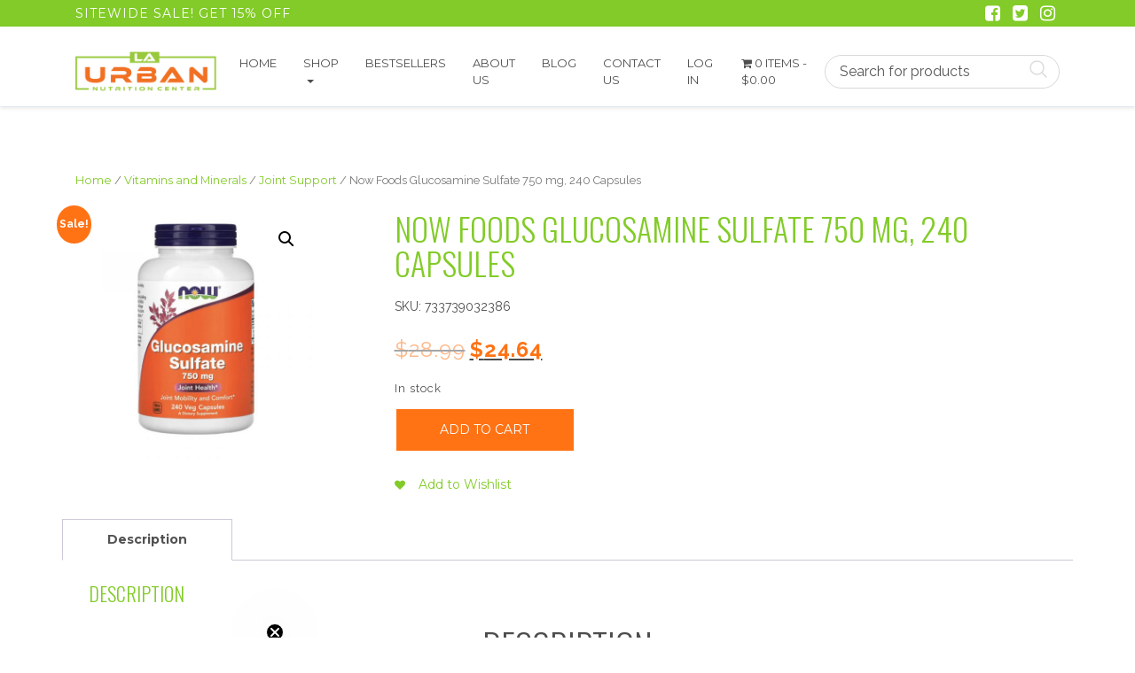

--- FILE ---
content_type: text/html; charset=UTF-8
request_url: https://www.urbannutritioncenter.com/product/now-foods-glucosamine-sulfate-750-mg-240-capsules/
body_size: 33310
content:
<!DOCTYPE html>
<html>
    <head>
        <title>URBAN | Now Foods Glucosamine Sulfate 750 mg, 240 Capsules - URBAN</title>
        <meta charset="UTF-8">
        <!-- Mobile Metas -->
        <meta content="yes" name="apple-mobile-web-app-capable" />
        <meta content="minimum-scale=1.0, width=device-width, maximum-scale=1, user-scalable=no" name="viewport" />
        <meta http-equiv="content-language" content="en-us" />
        <meta name="format-detection" content="telephone=no">
        
        <!-- FAVICON -->
        <link rel="apple-touch-icon" sizes="57x57" href="https://www.urbannutritioncenter.com/wp-content/themes/WooThemeTimeStore/favicon/apple-icon-57x57.png">
        <link rel="apple-touch-icon" sizes="60x60" href="https://www.urbannutritioncenter.com/wp-content/themes/WooThemeTimeStore/favicon/apple-icon-60x60.png">
        <link rel="apple-touch-icon" sizes="72x72" href="https://www.urbannutritioncenter.com/wp-content/themes/WooThemeTimeStore/favicon/apple-icon-72x72.png">
        <link rel="apple-touch-icon" sizes="76x76" href="https://www.urbannutritioncenter.com/wp-content/themes/WooThemeTimeStore/favicon/apple-icon-76x76.png">
        <link rel="apple-touch-icon" sizes="114x114" href="https://www.urbannutritioncenter.com/wp-content/themes/WooThemeTimeStore/favicon/apple-icon-114x114.png">
        <link rel="apple-touch-icon" sizes="120x120" href="https://www.urbannutritioncenter.com/wp-content/themes/WooThemeTimeStore/favicon/apple-icon-120x120.png">
        <link rel="apple-touch-icon" sizes="144x144" href="https://www.urbannutritioncenter.com/wp-content/themes/WooThemeTimeStore/favicon/apple-icon-144x144.png">
        <link rel="apple-touch-icon" sizes="152x152" href="https://www.urbannutritioncenter.com/wp-content/themes/WooThemeTimeStore/favicon/apple-icon-152x152.png">
        <link rel="apple-touch-icon" sizes="180x180" href="https://www.urbannutritioncenter.com/wp-content/themes/WooThemeTimeStore/favicon/apple-icon-180x180.png">
        <link rel="icon" type="image/png" sizes="192x192"  href="https://www.urbannutritioncenter.com/wp-content/themes/WooThemeTimeStore/favicon/android-icon-192x192.png">
        <link rel="icon" type="image/png" sizes="32x32" href="https://www.urbannutritioncenter.com/wp-content/themes/WooThemeTimeStore/favicon/favicon-32x32.png">
        <link rel="icon" type="image/png" sizes="96x96" href="https://www.urbannutritioncenter.com/wp-content/themes/WooThemeTimeStore/favicon/favicon-96x96.png">
        <link rel="icon" type="image/png" sizes="16x16" href="https://www.urbannutritioncenter.com/wp-content/themes/WooThemeTimeStore/favicon/favicon-16x16.png">
        <link rel="manifest" href="https://www.urbannutritioncenter.com/wp-content/themes/WooThemeTimeStore/favicon/manifest.json">
        <meta name="msapplication-TileColor" content="#ffffff">
        <meta name="msapplication-TileImage" content="https://www.urbannutritioncenter.com/wp-content/themes/WooThemeTimeStore/favicon/ms-icon-144x144.png">
        <meta name="theme-color" content="#ffffff">

        				<script>document.documentElement.className = document.documentElement.className + ' yes-js js_active js'</script>
			<meta name='robots' content='index, follow, max-image-preview:large, max-snippet:-1, max-video-preview:-1' />
	<style>img:is([sizes="auto" i], [sizes^="auto," i]) { contain-intrinsic-size: 3000px 1500px }</style>
	<script id="cookieyes" type="text/javascript" src="https://cdn-cookieyes.com/client_data/c66d2bc19e91def70492d1bb/script.js"></script>
	<!-- This site is optimized with the Yoast SEO plugin v25.3.1 - https://yoast.com/wordpress/plugins/seo/ -->
	<link rel="canonical" href="https://www.urbannutritioncenter.com/product/now-foods-glucosamine-sulfate-750-mg-240-capsules/" />
	<meta property="og:locale" content="en_US" />
	<meta property="og:type" content="article" />
	<meta property="og:title" content="Now Foods Glucosamine Sulfate 750 mg, 240 Capsules - URBAN" />
	<meta property="og:description" content="Description NOW Glucosamine Sulfate is a well-known joint support ingredient. Glucosamine is an essential building block for the formation of glycosaminoglycans (GAGs) and proteoglycans, the main components of cartilage tissue. These compounds attract water to form a joint cushion, providing lubrication and shock absorption. Benefits and features Joint Health Joint Mobility and Comfort Non-GMO A [&hellip;]" />
	<meta property="og:url" content="https://www.urbannutritioncenter.com/product/now-foods-glucosamine-sulfate-750-mg-240-capsules/" />
	<meta property="og:site_name" content="URBAN" />
	<meta property="article:modified_time" content="2025-04-01T17:20:46+00:00" />
	<meta property="og:image" content="https://www.urbannutritioncenter.com/wp-content/uploads/2018/08/2F1E607E-74E2-42E0-8E9E-B0C2FEEEE399.jpeg" />
	<meta property="og:image:width" content="800" />
	<meta property="og:image:height" content="800" />
	<meta property="og:image:type" content="image/jpeg" />
	<meta name="twitter:card" content="summary_large_image" />
	<meta name="twitter:label1" content="Est. reading time" />
	<meta name="twitter:data1" content="1 minute" />
	<script type="application/ld+json" class="yoast-schema-graph">{"@context":"https://schema.org","@graph":[{"@type":"WebPage","@id":"https://www.urbannutritioncenter.com/product/now-foods-glucosamine-sulfate-750-mg-240-capsules/","url":"https://www.urbannutritioncenter.com/product/now-foods-glucosamine-sulfate-750-mg-240-capsules/","name":"Now Foods Glucosamine Sulfate 750 mg, 240 Capsules - URBAN","isPartOf":{"@id":"https://www.urbannutritioncenter.com/#website"},"primaryImageOfPage":{"@id":"https://www.urbannutritioncenter.com/product/now-foods-glucosamine-sulfate-750-mg-240-capsules/#primaryimage"},"image":{"@id":"https://www.urbannutritioncenter.com/product/now-foods-glucosamine-sulfate-750-mg-240-capsules/#primaryimage"},"thumbnailUrl":"https://www.urbannutritioncenter.com/wp-content/uploads/2018/08/2F1E607E-74E2-42E0-8E9E-B0C2FEEEE399.jpeg","datePublished":"2018-08-10T20:56:09+00:00","dateModified":"2025-04-01T17:20:46+00:00","breadcrumb":{"@id":"https://www.urbannutritioncenter.com/product/now-foods-glucosamine-sulfate-750-mg-240-capsules/#breadcrumb"},"inLanguage":"en-US","potentialAction":[{"@type":"ReadAction","target":["https://www.urbannutritioncenter.com/product/now-foods-glucosamine-sulfate-750-mg-240-capsules/"]}]},{"@type":"ImageObject","inLanguage":"en-US","@id":"https://www.urbannutritioncenter.com/product/now-foods-glucosamine-sulfate-750-mg-240-capsules/#primaryimage","url":"https://www.urbannutritioncenter.com/wp-content/uploads/2018/08/2F1E607E-74E2-42E0-8E9E-B0C2FEEEE399.jpeg","contentUrl":"https://www.urbannutritioncenter.com/wp-content/uploads/2018/08/2F1E607E-74E2-42E0-8E9E-B0C2FEEEE399.jpeg","width":800,"height":800},{"@type":"BreadcrumbList","@id":"https://www.urbannutritioncenter.com/product/now-foods-glucosamine-sulfate-750-mg-240-capsules/#breadcrumb","itemListElement":[{"@type":"ListItem","position":1,"name":"Home","item":"https://www.urbannutritioncenter.com/"},{"@type":"ListItem","position":2,"name":"Shop","item":"https://www.urbannutritioncenter.com/shop/"},{"@type":"ListItem","position":3,"name":"Now Foods Glucosamine Sulfate 750 mg, 240 Capsules"}]},{"@type":"WebSite","@id":"https://www.urbannutritioncenter.com/#website","url":"https://www.urbannutritioncenter.com/","name":"URBAN","description":"Nutrition Center","publisher":{"@id":"https://www.urbannutritioncenter.com/#organization"},"potentialAction":[{"@type":"SearchAction","target":{"@type":"EntryPoint","urlTemplate":"https://www.urbannutritioncenter.com/?s={search_term_string}"},"query-input":{"@type":"PropertyValueSpecification","valueRequired":true,"valueName":"search_term_string"}}],"inLanguage":"en-US"},{"@type":"Organization","@id":"https://www.urbannutritioncenter.com/#organization","name":"URBAN","url":"https://www.urbannutritioncenter.com/","logo":{"@type":"ImageObject","inLanguage":"en-US","@id":"https://www.urbannutritioncenter.com/#/schema/logo/image/","url":"https://www.urbannutritioncenter.com/wp-content/uploads/2021/09/Logo-LA.png","contentUrl":"https://www.urbannutritioncenter.com/wp-content/uploads/2021/09/Logo-LA.png","width":1604,"height":430,"caption":"URBAN"},"image":{"@id":"https://www.urbannutritioncenter.com/#/schema/logo/image/"}}]}</script>
	<!-- / Yoast SEO plugin. -->


<link rel='dns-prefetch' href='//static.klaviyo.com' />
<link rel='dns-prefetch' href='//fonts.googleapis.com' />
<script type="text/javascript">
/* <![CDATA[ */
window._wpemojiSettings = {"baseUrl":"https:\/\/s.w.org\/images\/core\/emoji\/15.1.0\/72x72\/","ext":".png","svgUrl":"https:\/\/s.w.org\/images\/core\/emoji\/15.1.0\/svg\/","svgExt":".svg","source":{"concatemoji":"https:\/\/www.urbannutritioncenter.com\/wp-includes\/js\/wp-emoji-release.min.js?ver=6.8.1"}};
/*! This file is auto-generated */
!function(i,n){var o,s,e;function c(e){try{var t={supportTests:e,timestamp:(new Date).valueOf()};sessionStorage.setItem(o,JSON.stringify(t))}catch(e){}}function p(e,t,n){e.clearRect(0,0,e.canvas.width,e.canvas.height),e.fillText(t,0,0);var t=new Uint32Array(e.getImageData(0,0,e.canvas.width,e.canvas.height).data),r=(e.clearRect(0,0,e.canvas.width,e.canvas.height),e.fillText(n,0,0),new Uint32Array(e.getImageData(0,0,e.canvas.width,e.canvas.height).data));return t.every(function(e,t){return e===r[t]})}function u(e,t,n){switch(t){case"flag":return n(e,"\ud83c\udff3\ufe0f\u200d\u26a7\ufe0f","\ud83c\udff3\ufe0f\u200b\u26a7\ufe0f")?!1:!n(e,"\ud83c\uddfa\ud83c\uddf3","\ud83c\uddfa\u200b\ud83c\uddf3")&&!n(e,"\ud83c\udff4\udb40\udc67\udb40\udc62\udb40\udc65\udb40\udc6e\udb40\udc67\udb40\udc7f","\ud83c\udff4\u200b\udb40\udc67\u200b\udb40\udc62\u200b\udb40\udc65\u200b\udb40\udc6e\u200b\udb40\udc67\u200b\udb40\udc7f");case"emoji":return!n(e,"\ud83d\udc26\u200d\ud83d\udd25","\ud83d\udc26\u200b\ud83d\udd25")}return!1}function f(e,t,n){var r="undefined"!=typeof WorkerGlobalScope&&self instanceof WorkerGlobalScope?new OffscreenCanvas(300,150):i.createElement("canvas"),a=r.getContext("2d",{willReadFrequently:!0}),o=(a.textBaseline="top",a.font="600 32px Arial",{});return e.forEach(function(e){o[e]=t(a,e,n)}),o}function t(e){var t=i.createElement("script");t.src=e,t.defer=!0,i.head.appendChild(t)}"undefined"!=typeof Promise&&(o="wpEmojiSettingsSupports",s=["flag","emoji"],n.supports={everything:!0,everythingExceptFlag:!0},e=new Promise(function(e){i.addEventListener("DOMContentLoaded",e,{once:!0})}),new Promise(function(t){var n=function(){try{var e=JSON.parse(sessionStorage.getItem(o));if("object"==typeof e&&"number"==typeof e.timestamp&&(new Date).valueOf()<e.timestamp+604800&&"object"==typeof e.supportTests)return e.supportTests}catch(e){}return null}();if(!n){if("undefined"!=typeof Worker&&"undefined"!=typeof OffscreenCanvas&&"undefined"!=typeof URL&&URL.createObjectURL&&"undefined"!=typeof Blob)try{var e="postMessage("+f.toString()+"("+[JSON.stringify(s),u.toString(),p.toString()].join(",")+"));",r=new Blob([e],{type:"text/javascript"}),a=new Worker(URL.createObjectURL(r),{name:"wpTestEmojiSupports"});return void(a.onmessage=function(e){c(n=e.data),a.terminate(),t(n)})}catch(e){}c(n=f(s,u,p))}t(n)}).then(function(e){for(var t in e)n.supports[t]=e[t],n.supports.everything=n.supports.everything&&n.supports[t],"flag"!==t&&(n.supports.everythingExceptFlag=n.supports.everythingExceptFlag&&n.supports[t]);n.supports.everythingExceptFlag=n.supports.everythingExceptFlag&&!n.supports.flag,n.DOMReady=!1,n.readyCallback=function(){n.DOMReady=!0}}).then(function(){return e}).then(function(){var e;n.supports.everything||(n.readyCallback(),(e=n.source||{}).concatemoji?t(e.concatemoji):e.wpemoji&&e.twemoji&&(t(e.twemoji),t(e.wpemoji)))}))}((window,document),window._wpemojiSettings);
/* ]]> */
</script>
<link rel='stylesheet' id='font-awesome-css' href='https://www.urbannutritioncenter.com/wp-content/plugins/woocommerce-ajax-filters/berocket/assets/css/font-awesome.min.css?ver=6.8.1' type='text/css' media='all' />
<style id='font-awesome-inline-css' type='text/css'>
[data-font="FontAwesome"]:before {font-family: 'FontAwesome' !important;content: attr(data-icon) !important;speak: none !important;font-weight: normal !important;font-variant: normal !important;text-transform: none !important;line-height: 1 !important;font-style: normal !important;-webkit-font-smoothing: antialiased !important;-moz-osx-font-smoothing: grayscale !important;}
</style>
<link rel='stylesheet' id='berocket_aapf_widget-style-css' href='https://www.urbannutritioncenter.com/wp-content/plugins/woocommerce-ajax-filters/assets/frontend/css/fullmain.min.css?ver=1.6.9' type='text/css' media='all' />
<style id='wp-emoji-styles-inline-css' type='text/css'>

	img.wp-smiley, img.emoji {
		display: inline !important;
		border: none !important;
		box-shadow: none !important;
		height: 1em !important;
		width: 1em !important;
		margin: 0 0.07em !important;
		vertical-align: -0.1em !important;
		background: none !important;
		padding: 0 !important;
	}
</style>
<link rel='stylesheet' id='wp-block-library-css' href='https://www.urbannutritioncenter.com/wp-includes/css/dist/block-library/style.min.css?ver=6.8.1' type='text/css' media='all' />
<style id='classic-theme-styles-inline-css' type='text/css'>
/*! This file is auto-generated */
.wp-block-button__link{color:#fff;background-color:#32373c;border-radius:9999px;box-shadow:none;text-decoration:none;padding:calc(.667em + 2px) calc(1.333em + 2px);font-size:1.125em}.wp-block-file__button{background:#32373c;color:#fff;text-decoration:none}
</style>
<link rel='stylesheet' id='woocommerce-add-to-cart-form-style-css' href='https://www.urbannutritioncenter.com/wp-content/plugins/woocommerce/assets/client/blocks/woocommerce/add-to-cart-form-style.css?ver=6.8.1' type='text/css' media='all' />
<style id='woocommerce-product-button-style-inline-css' type='text/css'>
.wp-block-button.wc-block-components-product-button{align-items:center;display:flex;flex-direction:column;gap:12px;justify-content:center;white-space:normal;word-break:break-word}.wp-block-button.wc-block-components-product-button.is-style-outline .wp-block-button__link{border:2px solid}.wp-block-button.wc-block-components-product-button.is-style-outline .wp-block-button__link:not(.has-text-color){color:currentColor}.wp-block-button.wc-block-components-product-button.is-style-outline .wp-block-button__link:not(.has-background){background-color:transparent;background-image:none}.wp-block-button.wc-block-components-product-button.has-custom-width .wp-block-button__link{box-sizing:border-box}.wp-block-button.wc-block-components-product-button.wp-block-button__width-25 .wp-block-button__link{width:25%}.wp-block-button.wc-block-components-product-button.wp-block-button__width-50 .wp-block-button__link{width:50%}.wp-block-button.wc-block-components-product-button.wp-block-button__width-75 .wp-block-button__link{width:75%}.wp-block-button.wc-block-components-product-button.wp-block-button__width-100 .wp-block-button__link{width:100%}.wp-block-button.wc-block-components-product-button .wp-block-button__link{display:inline-flex;font-size:1em;justify-content:center;text-align:center;white-space:normal;width:auto;word-break:break-word}.wp-block-button.wc-block-components-product-button a[hidden]{display:none}@keyframes slideOut{0%{transform:translateY(0)}to{transform:translateY(-100%)}}@keyframes slideIn{0%{opacity:0;transform:translateY(90%)}to{opacity:1;transform:translate(0)}}.wp-block-button.wc-block-components-product-button.align-left{align-items:flex-start}.wp-block-button.wc-block-components-product-button.align-right{align-items:flex-end}.wp-block-button.wc-block-components-product-button .wc-block-components-product-button__button{align-items:center;border-style:none;display:inline-flex;justify-content:center;line-height:inherit;overflow:hidden;white-space:normal;word-break:break-word}.wp-block-button.wc-block-components-product-button .wc-block-components-product-button__button span.wc-block-slide-out{animation:slideOut .1s linear 1 normal forwards}.wp-block-button.wc-block-components-product-button .wc-block-components-product-button__button span.wc-block-slide-in{animation:slideIn .1s linear 1 normal}.wp-block-button.wc-block-components-product-button .wc-block-components-product-button__button--placeholder{background-color:currentColor!important;border:0!important;border-radius:.25rem;box-shadow:none;color:currentColor!important;display:block;line-height:1;max-width:100%!important;min-height:3em;min-width:8em;opacity:.15;outline:0!important;overflow:hidden!important;pointer-events:none;position:relative!important;width:100%;z-index:1}.wp-block-button.wc-block-components-product-button .wc-block-components-product-button__button--placeholder>*{visibility:hidden}.wp-block-button.wc-block-components-product-button .wc-block-components-product-button__button--placeholder:after{animation:loading__animation 1.5s ease-in-out infinite;background-image:linear-gradient(90deg,currentColor,hsla(0,0%,96%,.302),currentColor);background-repeat:no-repeat;content:" ";display:block;height:100%;left:0;position:absolute;right:0;top:0;transform:translateX(-100%)}@keyframes loading__animation{to{transform:translateX(100%)}}@media screen and (prefers-reduced-motion:reduce){.wp-block-button.wc-block-components-product-button .wc-block-components-product-button__button--placeholder{animation:none}}.wc-block-all-products .wp-block-button.wc-block-components-product-button{margin-bottom:12px}.theme-twentytwentyone .editor-styles-wrapper .wc-block-components-product-button .wp-block-button__link{background-color:var(--button--color-background);border-color:var(--button--color-background);color:var(--button--color-text)}

</style>
<style id='woocommerce-product-collection-style-inline-css' type='text/css'>
.wp-block-woocommerce-product-collection .wc-block-components-product-stock-indicator{text-align:center}.wc-block-components-notice-banner .wc-block-components-button.wc-block-components-notice-banner__dismiss[hidden]{display:none}

</style>
<style id='woocommerce-product-filters-style-inline-css' type='text/css'>
:where(.wc-block-product-filters){--top-padding:var(--wp-admin--admin-bar--height);display:inline-flex}@media(max-width:782px){:where(.wc-block-product-filters){--top-padding:var(--adminbar-mobile-padding,0)}}:where(.wc-block-product-filters) .wc-block-product-filters__close-overlay,:where(.wc-block-product-filters) .wc-block-product-filters__open-overlay{align-items:center;background:transparent;border:transparent;color:inherit;display:flex;font-size:.875em;padding:0}:where(.wc-block-product-filters) .wc-block-product-filters__close-overlay svg,:where(.wc-block-product-filters) .wc-block-product-filters__open-overlay svg{fill:currentColor}:where(.wc-block-product-filters) .wc-block-product-filters__close-overlay span,:where(.wc-block-product-filters) .wc-block-product-filters__open-overlay span{padding:0 5px}:where(.wc-block-product-filters) .wc-block-product-filters__open-overlay svg{height:var(--wc-product-filters-overlay-icon-size,1.5em);width:var(--wc-product-filters-overlay-icon-size,1.5em)}:where(.wc-block-product-filters) .wc-block-product-filters__overlay{background-color:transparent;inset:0;pointer-events:none;position:fixed;top:var(--top-padding);transition:background-color .5s;z-index:9999}:where(.wc-block-product-filters) .wc-block-product-filters__overlay-wrapper{height:100%;position:relative;width:100%}:where(.wc-block-product-filters) .wc-block-product-filters__overlay-dialog{background-color:var(--wc-product-filters-overlay-background-color,var(--wc-product-filters-background-color,var(--wp--preset--color--base,#fff)));color:var(--wc-product-filters-overlay-text-color,var(--wc-product-filters-text-color,var(--wp--preset--color--base,#111)));display:flex!important;flex-direction:column;gap:var(--wp--preset--spacing--40);inset:0;max-height:100%;position:absolute;transform:translateY(100vh);transition:none}:where(.wc-block-product-filters) .wc-block-product-filters__overlay-header{display:flex;flex-flow:row-reverse;padding:var(--wp--preset--spacing--30) var(--wp--preset--spacing--40) 0}:where(.wc-block-product-filters) .wc-block-product-filters__overlay-content{display:flex;flex-direction:column;flex-grow:1;gap:var(--wc-product-filter-block-spacing,var(--wp--style--block-gap,1.2rem));overflow-y:scroll;padding:0 var(--wp--preset--spacing--40)}:where(.wc-block-product-filters) .wc-block-product-filters__overlay-content>:first-child{margin-top:0}:where(.wc-block-product-filters) .wc-block-product-filters__overlay-footer{box-shadow:0 -4px 8px 0 rgba(0,0,0,.102);padding:var(--wp--preset--spacing--30) var(--wp--preset--spacing--40)}:where(.wc-block-product-filters) .wc-block-product-filters__apply{width:100%}:where(.wc-block-product-filters).is-overlay-opened .wc-block-product-filters__overlay{background-color:rgba(95,95,95,.35);pointer-events:auto;z-index:9999}:where(.wc-block-product-filters).is-overlay-opened .wc-block-product-filters__overlay-dialog{color:var(--wc-product-filters-overlay-color,inherit);transform:translateY(0);transition:transform .5s}@media(min-width:601px){:where(.wc-block-product-filters),:where(.wc-block-product-filters).is-overlay-opened{display:flex}:where(.wc-block-product-filters) .wc-block-product-filters__open-overlay,:where(.wc-block-product-filters) .wc-block-product-filters__overlay-footer,:where(.wc-block-product-filters) .wc-block-product-filters__overlay-header,:where(.wc-block-product-filters).is-overlay-opened .wc-block-product-filters__open-overlay,:where(.wc-block-product-filters).is-overlay-opened .wc-block-product-filters__overlay-footer,:where(.wc-block-product-filters).is-overlay-opened .wc-block-product-filters__overlay-header{display:none}:where(.wc-block-product-filters) .wc-block-product-filters__overlay,:where(.wc-block-product-filters).is-overlay-opened .wc-block-product-filters__overlay{background:inherit;color:inherit;inset:0;pointer-events:auto;position:relative;transition:none}:where(.wc-block-product-filters) .wc-block-product-filters__overlay-wrapper,:where(.wc-block-product-filters).is-overlay-opened .wc-block-product-filters__overlay-wrapper{background:inherit;color:inherit;height:auto;width:auto}:where(.wc-block-product-filters) .wc-block-product-filters__overlay-dialog,:where(.wc-block-product-filters).is-overlay-opened .wc-block-product-filters__overlay-dialog{background:inherit;color:inherit;position:relative;transform:none}:where(.wc-block-product-filters) .wc-block-product-filters__overlay-content,:where(.wc-block-product-filters).is-overlay-opened .wc-block-product-filters__overlay-content{background:inherit;color:inherit;flex-grow:1;overflow:visible;padding:0}}@media(max-width:600px){:where(.wc-block-product-filters) .wc-block-product-filters__overlay-content .wp-block-group{display:block}:where(.wc-block-product-filters) .wc-block-product-filters__overlay-content .wp-block-group>div{margin:20px 0}}.wc-block-product-filter--hidden{display:none}

</style>
<link rel='stylesheet' id='woocommerce-product-filter-price-slider-style-css' href='https://www.urbannutritioncenter.com/wp-content/plugins/woocommerce/assets/client/blocks/woocommerce/product-filter-price-slider-style.css?ver=6.8.1' type='text/css' media='all' />
<style id='woocommerce-product-filter-removable-chips-style-inline-css' type='text/css'>
.wc-block-product-filter-removable-chips.is-vertical .wc-block-product-filter-removable-chips__items{flex-direction:column}.wc-block-product-filter-removable-chips.is-content-justification-center .wc-block-product-filter-removable-chips__items{justify-content:center}.wc-block-product-filter-removable-chips.is-content-justification-right .wc-block-product-filter-removable-chips__items{justify-content:flex-end}.wc-block-product-filter-removable-chips.is-content-justification-space-between .wc-block-product-filter-removable-chips__items{justify-content:space-between}.wc-block-product-filter-removable-chips.is-horizontal .wc-block-product-filter-removable-chips__items{width:100%}.wc-block-product-filter-removable-chips__items{color:var(--wc-product-filter-removable-chips-text,currentColor);display:inline-flex;flex-wrap:wrap;gap:4px;list-style:none;margin:0;padding:0}.wc-block-product-filter-removable-chips__items .wc-block-product-filter-removable-chips__item{align-items:center;appearance:none;background:var(--wc-product-filter-removable-chips-background,transparent);border:1px solid var(--wc-product-filter-removable-chips-border,color-mix(in srgb,currentColor 20%,transparent));border-radius:2px;display:flex;font-size:.875em;gap:8px;justify-content:space-between;padding:.25em .75em}.wc-block-product-filter-removable-chips__items .wc-block-product-filter-removable-chips__item .wc-block-product-filter-removable-chips__remove{align-items:center;background-color:transparent;border:none;color:var(--wc-product-filter-removable-chips-text,currentColor);cursor:pointer;display:flex;margin:0;padding:0}.wc-block-product-filter-removable-chips__items .wc-block-product-filter-removable-chips__item .wc-block-product-filter-removable-chips__remove .wc-block-product-filter-removable-chips__remove-icon{fill:currentColor}

</style>
<style id='woocommerce-product-filter-checkbox-list-style-inline-css' type='text/css'>
.wc-block-product-filter-checkbox-list__list{list-style:none outside;margin:0;padding:0}.wc-block-product-filter-checkbox-list__label{align-items:center;display:inline-flex;gap:.625em}.wc-block-product-filter-checkbox-list__item .wc-block-product-filter-checkbox-list__label{margin-bottom:0}:where(.wc-block-product-filter-checkbox-list__input-wrapper){display:block;position:relative}.wc-block-product-filter-checkbox-list__input-wrapper:before{background:currentColor;border-radius:2px;content:"";height:1em;left:0;opacity:.1;pointer-events:none;position:absolute;top:0;width:1em}.has-option-element-color .wc-block-product-filter-checkbox-list__input-wrapper:before{display:none}input[type=checkbox].wc-block-product-filter-checkbox-list__input{appearance:none;background:var(--wc-product-filter-checkbox-list-option-element,transparent);border:1px solid var(--wc-product-filter-checkbox-list-option-element-border,transparent);border-radius:2px;color:inherit;cursor:pointer;display:block;font-size:inherit;height:1em;margin:0;width:1em}input[type=checkbox].wc-block-product-filter-checkbox-list__input:focus{outline-color:var(--wc-product-filter-checkbox-list-option-element-border,currentColor);outline-width:1px}svg.wc-block-product-filter-checkbox-list__mark{box-sizing:border-box;color:var(--wc-product-filter-checkbox-list-option-element-selected,currentColor);display:none;height:1em;left:0;padding:.2em;position:absolute;top:0;width:1em}input[type=checkbox].wc-block-product-filter-checkbox-list__input:checked:after,input[type=checkbox].wc-block-product-filter-checkbox-list__input:checked:before{content:none}input[type=checkbox].wc-block-product-filter-checkbox-list__input:checked+.wc-block-product-filter-checkbox-list__mark{display:block;pointer-events:none}:where(.wc-block-product-filter-checkbox-list__text-wrapper){align-items:center;display:inline-flex;font-size:.875em;gap:4px}.wc-block-product-filter-checkbox-list__show-more{appearance:none;background:transparent;border:none;font-family:inherit;padding:0;text-decoration:underline}

</style>
<style id='woocommerce-product-filter-chips-style-inline-css' type='text/css'>
:where(.wc-block-product-filter-chips__items){display:flex;flex-wrap:wrap;gap:4px}.wc-block-product-filter-chips__item{appearance:none;background:transparent;border:1px solid color-mix(in srgb,currentColor 20%,transparent);border-radius:2px;color:var(--wc-product-filter-chips-text,currentColor);cursor:pointer;font-family:inherit;font-size:.875em;padding:4px 8px}.has-chip-text-color .wc-block-product-filter-chips__item{color:var(--wc-product-filter-chips-text)}.has-chip-background-color .wc-block-product-filter-chips__item{background:var(--wc-product-filter-chips-background)}.has-chip-border-color .wc-block-product-filter-chips__item{border-color:var(--wc-product-filter-chips-border)}.wc-block-product-filter-chips__item[aria-checked=true]{background:currentColor}.has-selected-chip-text-color .wc-block-product-filter-chips__item[aria-checked=true]{color:var(--wc-product-filter-chips-selected-text)}.has-selected-chip-background-color .wc-block-product-filter-chips__item[aria-checked=true]{background:var(--wc-product-filter-chips-selected-background)}.has-selected-chip-border-color .wc-block-product-filter-chips__item[aria-checked=true]{border-color:var(--wc-product-filter-chips-selected-border)}:where(.wc-block-product-filter-chips__label){align-items:center;display:inline-flex;gap:4px}.wc-block-product-filter-chips:not(.has-selected-chip-text-color) .wc-block-product-filter-chips__item[aria-checked=true]>.wc-block-product-filter-chips__label{filter:invert(100%)}.wc-block-product-filter-chips__show-more{appearance:none;background:transparent;border:none;font-family:inherit;padding:0;text-decoration:underline}

</style>
<link rel='stylesheet' id='woocommerce-product-gallery-style-css' href='https://www.urbannutritioncenter.com/wp-content/plugins/woocommerce/assets/client/blocks/woocommerce/product-gallery-style.css?ver=6.8.1' type='text/css' media='all' />
<style id='woocommerce-product-template-style-inline-css' type='text/css'>
.wc-block-product-template{list-style:none;margin-bottom:0;margin-top:0;max-width:100%;padding:0}.wc-block-product-template.wc-block-product-template{background:none}.wc-block-product-template.is-flex-container{display:flex;flex-direction:row;flex-wrap:wrap;gap:1.25em}.wc-block-product-template.is-flex-container>li{list-style:none;margin:0;width:100%}@media(min-width:600px){.wc-block-product-template.is-flex-container.is-flex-container.columns-2>li{width:calc(50% - .625em)}.wc-block-product-template.is-flex-container.is-flex-container.columns-3>li{width:calc(33.33333% - .83333em)}.wc-block-product-template.is-flex-container.is-flex-container.columns-4>li{width:calc(25% - .9375em)}.wc-block-product-template.is-flex-container.is-flex-container.columns-5>li{width:calc(20% - 1em)}.wc-block-product-template.is-flex-container.is-flex-container.columns-6>li{width:calc(16.66667% - 1.04167em)}}.wc-block-product-template__responsive{grid-gap:1.25em;display:grid}.wc-block-product-template__responsive.columns-2{grid-template-columns:repeat(auto-fill,minmax(max(150px,calc(50% - .625em)),1fr))}.wc-block-product-template__responsive.columns-3{grid-template-columns:repeat(auto-fill,minmax(max(150px,calc(33.33333% - .83333em)),1fr))}.wc-block-product-template__responsive.columns-4{grid-template-columns:repeat(auto-fill,minmax(max(150px,calc(25% - .9375em)),1fr))}.wc-block-product-template__responsive.columns-5{grid-template-columns:repeat(auto-fill,minmax(max(150px,calc(20% - 1em)),1fr))}.wc-block-product-template__responsive.columns-6{grid-template-columns:repeat(auto-fill,minmax(max(150px,calc(16.66667% - 1.04167em)),1fr))}.wc-block-product-template__responsive>li{margin-block-start:0}:where(.wc-block-product-template .wc-block-product)>:not(:last-child){margin-bottom:.75rem;margin-top:0}.is-product-collection-layout-list .wc-block-product:not(:last-child){margin-bottom:1.2rem}

</style>
<link rel='stylesheet' id='jquery-selectBox-css' href='https://www.urbannutritioncenter.com/wp-content/plugins/yith-woocommerce-wishlist/assets/css/jquery.selectBox.css?ver=1.2.0' type='text/css' media='all' />
<link rel='stylesheet' id='woocommerce_prettyPhoto_css-css' href='//www.urbannutritioncenter.com/wp-content/plugins/woocommerce/assets/css/prettyPhoto.css?ver=3.1.6' type='text/css' media='all' />
<link rel='stylesheet' id='yith-wcwl-main-css' href='https://www.urbannutritioncenter.com/wp-content/plugins/yith-woocommerce-wishlist/assets/css/style.css?ver=4.6.0' type='text/css' media='all' />
<style id='yith-wcwl-main-inline-css' type='text/css'>
 :root { --rounded-corners-radius: 16px; --add-to-cart-rounded-corners-radius: 16px; --feedback-duration: 3s } 
 :root { --rounded-corners-radius: 16px; --add-to-cart-rounded-corners-radius: 16px; --feedback-duration: 3s } 
</style>
<style id='global-styles-inline-css' type='text/css'>
:root{--wp--preset--aspect-ratio--square: 1;--wp--preset--aspect-ratio--4-3: 4/3;--wp--preset--aspect-ratio--3-4: 3/4;--wp--preset--aspect-ratio--3-2: 3/2;--wp--preset--aspect-ratio--2-3: 2/3;--wp--preset--aspect-ratio--16-9: 16/9;--wp--preset--aspect-ratio--9-16: 9/16;--wp--preset--color--black: #000000;--wp--preset--color--cyan-bluish-gray: #abb8c3;--wp--preset--color--white: #ffffff;--wp--preset--color--pale-pink: #f78da7;--wp--preset--color--vivid-red: #cf2e2e;--wp--preset--color--luminous-vivid-orange: #ff6900;--wp--preset--color--luminous-vivid-amber: #fcb900;--wp--preset--color--light-green-cyan: #7bdcb5;--wp--preset--color--vivid-green-cyan: #00d084;--wp--preset--color--pale-cyan-blue: #8ed1fc;--wp--preset--color--vivid-cyan-blue: #0693e3;--wp--preset--color--vivid-purple: #9b51e0;--wp--preset--gradient--vivid-cyan-blue-to-vivid-purple: linear-gradient(135deg,rgba(6,147,227,1) 0%,rgb(155,81,224) 100%);--wp--preset--gradient--light-green-cyan-to-vivid-green-cyan: linear-gradient(135deg,rgb(122,220,180) 0%,rgb(0,208,130) 100%);--wp--preset--gradient--luminous-vivid-amber-to-luminous-vivid-orange: linear-gradient(135deg,rgba(252,185,0,1) 0%,rgba(255,105,0,1) 100%);--wp--preset--gradient--luminous-vivid-orange-to-vivid-red: linear-gradient(135deg,rgba(255,105,0,1) 0%,rgb(207,46,46) 100%);--wp--preset--gradient--very-light-gray-to-cyan-bluish-gray: linear-gradient(135deg,rgb(238,238,238) 0%,rgb(169,184,195) 100%);--wp--preset--gradient--cool-to-warm-spectrum: linear-gradient(135deg,rgb(74,234,220) 0%,rgb(151,120,209) 20%,rgb(207,42,186) 40%,rgb(238,44,130) 60%,rgb(251,105,98) 80%,rgb(254,248,76) 100%);--wp--preset--gradient--blush-light-purple: linear-gradient(135deg,rgb(255,206,236) 0%,rgb(152,150,240) 100%);--wp--preset--gradient--blush-bordeaux: linear-gradient(135deg,rgb(254,205,165) 0%,rgb(254,45,45) 50%,rgb(107,0,62) 100%);--wp--preset--gradient--luminous-dusk: linear-gradient(135deg,rgb(255,203,112) 0%,rgb(199,81,192) 50%,rgb(65,88,208) 100%);--wp--preset--gradient--pale-ocean: linear-gradient(135deg,rgb(255,245,203) 0%,rgb(182,227,212) 50%,rgb(51,167,181) 100%);--wp--preset--gradient--electric-grass: linear-gradient(135deg,rgb(202,248,128) 0%,rgb(113,206,126) 100%);--wp--preset--gradient--midnight: linear-gradient(135deg,rgb(2,3,129) 0%,rgb(40,116,252) 100%);--wp--preset--font-size--small: 13px;--wp--preset--font-size--medium: 20px;--wp--preset--font-size--large: 36px;--wp--preset--font-size--x-large: 42px;--wp--preset--spacing--20: 0.44rem;--wp--preset--spacing--30: 0.67rem;--wp--preset--spacing--40: 1rem;--wp--preset--spacing--50: 1.5rem;--wp--preset--spacing--60: 2.25rem;--wp--preset--spacing--70: 3.38rem;--wp--preset--spacing--80: 5.06rem;--wp--preset--shadow--natural: 6px 6px 9px rgba(0, 0, 0, 0.2);--wp--preset--shadow--deep: 12px 12px 50px rgba(0, 0, 0, 0.4);--wp--preset--shadow--sharp: 6px 6px 0px rgba(0, 0, 0, 0.2);--wp--preset--shadow--outlined: 6px 6px 0px -3px rgba(255, 255, 255, 1), 6px 6px rgba(0, 0, 0, 1);--wp--preset--shadow--crisp: 6px 6px 0px rgba(0, 0, 0, 1);}:where(.is-layout-flex){gap: 0.5em;}:where(.is-layout-grid){gap: 0.5em;}body .is-layout-flex{display: flex;}.is-layout-flex{flex-wrap: wrap;align-items: center;}.is-layout-flex > :is(*, div){margin: 0;}body .is-layout-grid{display: grid;}.is-layout-grid > :is(*, div){margin: 0;}:where(.wp-block-columns.is-layout-flex){gap: 2em;}:where(.wp-block-columns.is-layout-grid){gap: 2em;}:where(.wp-block-post-template.is-layout-flex){gap: 1.25em;}:where(.wp-block-post-template.is-layout-grid){gap: 1.25em;}.has-black-color{color: var(--wp--preset--color--black) !important;}.has-cyan-bluish-gray-color{color: var(--wp--preset--color--cyan-bluish-gray) !important;}.has-white-color{color: var(--wp--preset--color--white) !important;}.has-pale-pink-color{color: var(--wp--preset--color--pale-pink) !important;}.has-vivid-red-color{color: var(--wp--preset--color--vivid-red) !important;}.has-luminous-vivid-orange-color{color: var(--wp--preset--color--luminous-vivid-orange) !important;}.has-luminous-vivid-amber-color{color: var(--wp--preset--color--luminous-vivid-amber) !important;}.has-light-green-cyan-color{color: var(--wp--preset--color--light-green-cyan) !important;}.has-vivid-green-cyan-color{color: var(--wp--preset--color--vivid-green-cyan) !important;}.has-pale-cyan-blue-color{color: var(--wp--preset--color--pale-cyan-blue) !important;}.has-vivid-cyan-blue-color{color: var(--wp--preset--color--vivid-cyan-blue) !important;}.has-vivid-purple-color{color: var(--wp--preset--color--vivid-purple) !important;}.has-black-background-color{background-color: var(--wp--preset--color--black) !important;}.has-cyan-bluish-gray-background-color{background-color: var(--wp--preset--color--cyan-bluish-gray) !important;}.has-white-background-color{background-color: var(--wp--preset--color--white) !important;}.has-pale-pink-background-color{background-color: var(--wp--preset--color--pale-pink) !important;}.has-vivid-red-background-color{background-color: var(--wp--preset--color--vivid-red) !important;}.has-luminous-vivid-orange-background-color{background-color: var(--wp--preset--color--luminous-vivid-orange) !important;}.has-luminous-vivid-amber-background-color{background-color: var(--wp--preset--color--luminous-vivid-amber) !important;}.has-light-green-cyan-background-color{background-color: var(--wp--preset--color--light-green-cyan) !important;}.has-vivid-green-cyan-background-color{background-color: var(--wp--preset--color--vivid-green-cyan) !important;}.has-pale-cyan-blue-background-color{background-color: var(--wp--preset--color--pale-cyan-blue) !important;}.has-vivid-cyan-blue-background-color{background-color: var(--wp--preset--color--vivid-cyan-blue) !important;}.has-vivid-purple-background-color{background-color: var(--wp--preset--color--vivid-purple) !important;}.has-black-border-color{border-color: var(--wp--preset--color--black) !important;}.has-cyan-bluish-gray-border-color{border-color: var(--wp--preset--color--cyan-bluish-gray) !important;}.has-white-border-color{border-color: var(--wp--preset--color--white) !important;}.has-pale-pink-border-color{border-color: var(--wp--preset--color--pale-pink) !important;}.has-vivid-red-border-color{border-color: var(--wp--preset--color--vivid-red) !important;}.has-luminous-vivid-orange-border-color{border-color: var(--wp--preset--color--luminous-vivid-orange) !important;}.has-luminous-vivid-amber-border-color{border-color: var(--wp--preset--color--luminous-vivid-amber) !important;}.has-light-green-cyan-border-color{border-color: var(--wp--preset--color--light-green-cyan) !important;}.has-vivid-green-cyan-border-color{border-color: var(--wp--preset--color--vivid-green-cyan) !important;}.has-pale-cyan-blue-border-color{border-color: var(--wp--preset--color--pale-cyan-blue) !important;}.has-vivid-cyan-blue-border-color{border-color: var(--wp--preset--color--vivid-cyan-blue) !important;}.has-vivid-purple-border-color{border-color: var(--wp--preset--color--vivid-purple) !important;}.has-vivid-cyan-blue-to-vivid-purple-gradient-background{background: var(--wp--preset--gradient--vivid-cyan-blue-to-vivid-purple) !important;}.has-light-green-cyan-to-vivid-green-cyan-gradient-background{background: var(--wp--preset--gradient--light-green-cyan-to-vivid-green-cyan) !important;}.has-luminous-vivid-amber-to-luminous-vivid-orange-gradient-background{background: var(--wp--preset--gradient--luminous-vivid-amber-to-luminous-vivid-orange) !important;}.has-luminous-vivid-orange-to-vivid-red-gradient-background{background: var(--wp--preset--gradient--luminous-vivid-orange-to-vivid-red) !important;}.has-very-light-gray-to-cyan-bluish-gray-gradient-background{background: var(--wp--preset--gradient--very-light-gray-to-cyan-bluish-gray) !important;}.has-cool-to-warm-spectrum-gradient-background{background: var(--wp--preset--gradient--cool-to-warm-spectrum) !important;}.has-blush-light-purple-gradient-background{background: var(--wp--preset--gradient--blush-light-purple) !important;}.has-blush-bordeaux-gradient-background{background: var(--wp--preset--gradient--blush-bordeaux) !important;}.has-luminous-dusk-gradient-background{background: var(--wp--preset--gradient--luminous-dusk) !important;}.has-pale-ocean-gradient-background{background: var(--wp--preset--gradient--pale-ocean) !important;}.has-electric-grass-gradient-background{background: var(--wp--preset--gradient--electric-grass) !important;}.has-midnight-gradient-background{background: var(--wp--preset--gradient--midnight) !important;}.has-small-font-size{font-size: var(--wp--preset--font-size--small) !important;}.has-medium-font-size{font-size: var(--wp--preset--font-size--medium) !important;}.has-large-font-size{font-size: var(--wp--preset--font-size--large) !important;}.has-x-large-font-size{font-size: var(--wp--preset--font-size--x-large) !important;}
:where(.wp-block-post-template.is-layout-flex){gap: 1.25em;}:where(.wp-block-post-template.is-layout-grid){gap: 1.25em;}
:where(.wp-block-columns.is-layout-flex){gap: 2em;}:where(.wp-block-columns.is-layout-grid){gap: 2em;}
:root :where(.wp-block-pullquote){font-size: 1.5em;line-height: 1.6;}
</style>
<link rel='stylesheet' id='contact-form-7-css' href='https://www.urbannutritioncenter.com/wp-content/plugins/contact-form-7/includes/css/styles.css?ver=6.0.6' type='text/css' media='all' />
<link rel='stylesheet' id='slick-css' href='https://www.urbannutritioncenter.com/wp-content/plugins/woo-product-carousel/assets/css/slick.css?ver=20170313' type='text/css' media='all' />
<link rel='stylesheet' id='wpl-wpc-style-css' href='https://www.urbannutritioncenter.com/wp-content/plugins/woo-product-carousel/assets/css/style.css?ver=20170313' type='text/css' media='all' />
<link rel='stylesheet' id='photoswipe-css' href='https://www.urbannutritioncenter.com/wp-content/plugins/woocommerce/assets/css/photoswipe/photoswipe.min.css?ver=9.9.4' type='text/css' media='all' />
<link rel='stylesheet' id='photoswipe-default-skin-css' href='https://www.urbannutritioncenter.com/wp-content/plugins/woocommerce/assets/css/photoswipe/default-skin/default-skin.min.css?ver=9.9.4' type='text/css' media='all' />
<link rel='stylesheet' id='woocommerce-layout-css' href='https://www.urbannutritioncenter.com/wp-content/plugins/woocommerce/assets/css/woocommerce-layout.css?ver=9.9.4' type='text/css' media='all' />
<link rel='stylesheet' id='woocommerce-smallscreen-css' href='https://www.urbannutritioncenter.com/wp-content/plugins/woocommerce/assets/css/woocommerce-smallscreen.css?ver=9.9.4' type='text/css' media='only screen and (max-width: 768px)' />
<link rel='stylesheet' id='woocommerce-general-css' href='https://www.urbannutritioncenter.com/wp-content/plugins/woocommerce/assets/css/woocommerce.css?ver=9.9.4' type='text/css' media='all' />
<style id='woocommerce-inline-inline-css' type='text/css'>
.woocommerce form .form-row .required { visibility: visible; }
</style>
<link rel='stylesheet' id='yith_wcbsl_frontend_style-css' href='https://www.urbannutritioncenter.com/wp-content/plugins/yith-woocommerce-best-sellers/assets/css/frontend.css?ver=1.1.22' type='text/css' media='all' />
<link rel='stylesheet' id='yith-quick-view-css' href='https://www.urbannutritioncenter.com/wp-content/plugins/yith-woocommerce-quick-view/assets/css/yith-quick-view.css?ver=2.5.0' type='text/css' media='all' />
<style id='yith-quick-view-inline-css' type='text/css'>

				#yith-quick-view-modal .yith-quick-view-overlay{background:rgba( 0, 0, 0, 0.8)}
				#yith-quick-view-modal .yith-wcqv-main{background:#ffffff;}
				#yith-quick-view-close{color:#cdcdcd;}
				#yith-quick-view-close:hover{color:#ff0000;}
</style>
<link rel='stylesheet' id='brands-styles-css' href='https://www.urbannutritioncenter.com/wp-content/plugins/woocommerce/assets/css/brands.css?ver=9.9.4' type='text/css' media='all' />
<link rel='stylesheet' id='child-style-css' href='https://www.urbannutritioncenter.com/wp-content/themes/WooThemeTimeStore-child/style.css?ver=6.8.1' type='text/css' media='all' />
<link rel='stylesheet' id='oswald-css' href='//fonts.googleapis.com/css?family=Oswald%3A300&#038;ver=6.8.1' type='text/css' media='all' />
<link rel='stylesheet' id='raleway-css' href='//fonts.googleapis.com/css?family=Raleway%3A400%2C400i%2C600%2C700&#038;ver=6.8.1' type='text/css' media='all' />
<link rel='stylesheet' id='montseraat-css' href='//fonts.googleapis.com/css?family=Montserrat&#038;ver=6.8.1' type='text/css' media='all' />
<link rel='stylesheet' id='bootstrap-css' href='https://www.urbannutritioncenter.com/wp-content/themes/WooThemeTimeStore/css/bootstrap.min.css?ver=6.8.1' type='text/css' media='all' />
<link rel='stylesheet' id='main-css' href='https://www.urbannutritioncenter.com/wp-content/themes/WooThemeTimeStore/style.css?ver=6.8.1' type='text/css' media='all' />
<link rel='stylesheet' id='responsive_css-css' href='https://www.urbannutritioncenter.com/wp-content/themes/WooThemeTimeStore/css/responsive.css?ver=6.8.1' type='text/css' media='all' />
<link rel='stylesheet' id='flexible-shipping-free-shipping-css' href='https://www.urbannutritioncenter.com/wp-content/plugins/flexible-shipping/assets/dist/css/free-shipping.css?ver=6.2.0.2' type='text/css' media='all' />
<link rel='stylesheet' id='tawcvs-frontend-css' href='https://www.urbannutritioncenter.com/wp-content/plugins/variation-swatches-for-woocommerce/assets/css/frontend.css?ver=2.2.5' type='text/css' media='all' />
<link rel='stylesheet' id='jquery-lazyloadxt-spinner-css-css' href='//www.urbannutritioncenter.com/wp-content/plugins/a3-lazy-load/assets/css/jquery.lazyloadxt.spinner.css?ver=6.8.1' type='text/css' media='all' />
<link rel='stylesheet' id='a3a3_lazy_load-css' href='//www.urbannutritioncenter.com/wp-content/uploads/sass/a3_lazy_load.min.css?ver=1510764779' type='text/css' media='all' />
<script type="text/javascript" nitro-exclude src="https://www.urbannutritioncenter.com/wp-includes/js/jquery/jquery.min.js?ver=3.7.1" id="jquery-core-js"></script>
<script type="text/javascript" src="https://www.urbannutritioncenter.com/wp-includes/js/jquery/jquery-migrate.min.js?ver=3.4.1" id="jquery-migrate-js"></script>
<script type="text/javascript" src="https://www.urbannutritioncenter.com/wp-content/plugins/woocommerce/assets/js/jquery-blockui/jquery.blockUI.min.js?ver=2.7.0-wc.9.9.4" id="jquery-blockui-js" defer="defer" data-wp-strategy="defer"></script>
<script type="text/javascript" id="wc-add-to-cart-js-extra">
/* <![CDATA[ */
var wc_add_to_cart_params = {"ajax_url":"\/wp-admin\/admin-ajax.php","wc_ajax_url":"\/?wc-ajax=%%endpoint%%","i18n_view_cart":"View cart","cart_url":"https:\/\/www.urbannutritioncenter.com\/cart\/","is_cart":"","cart_redirect_after_add":"no"};
/* ]]> */
</script>
<script type="text/javascript" src="https://www.urbannutritioncenter.com/wp-content/plugins/woocommerce/assets/js/frontend/add-to-cart.min.js?ver=9.9.4" id="wc-add-to-cart-js" defer="defer" data-wp-strategy="defer"></script>
<script type="text/javascript" src="https://www.urbannutritioncenter.com/wp-content/plugins/woocommerce/assets/js/zoom/jquery.zoom.min.js?ver=1.7.21-wc.9.9.4" id="zoom-js" defer="defer" data-wp-strategy="defer"></script>
<script type="text/javascript" src="https://www.urbannutritioncenter.com/wp-content/plugins/woocommerce/assets/js/photoswipe/photoswipe.min.js?ver=4.1.1-wc.9.9.4" id="photoswipe-js" defer="defer" data-wp-strategy="defer"></script>
<script type="text/javascript" src="https://www.urbannutritioncenter.com/wp-content/plugins/woocommerce/assets/js/photoswipe/photoswipe-ui-default.min.js?ver=4.1.1-wc.9.9.4" id="photoswipe-ui-default-js" defer="defer" data-wp-strategy="defer"></script>
<script type="text/javascript" id="wc-single-product-js-extra">
/* <![CDATA[ */
var wc_single_product_params = {"i18n_required_rating_text":"Please select a rating","i18n_rating_options":["1 of 5 stars","2 of 5 stars","3 of 5 stars","4 of 5 stars","5 of 5 stars"],"i18n_product_gallery_trigger_text":"View full-screen image gallery","review_rating_required":"no","flexslider":{"rtl":false,"animation":"slide","smoothHeight":true,"directionNav":false,"controlNav":"thumbnails","slideshow":false,"animationSpeed":500,"animationLoop":false,"allowOneSlide":false},"zoom_enabled":"1","zoom_options":[],"photoswipe_enabled":"1","photoswipe_options":{"shareEl":false,"closeOnScroll":false,"history":false,"hideAnimationDuration":0,"showAnimationDuration":0},"flexslider_enabled":""};
/* ]]> */
</script>
<script type="text/javascript" src="https://www.urbannutritioncenter.com/wp-content/plugins/woocommerce/assets/js/frontend/single-product.min.js?ver=9.9.4" id="wc-single-product-js" defer="defer" data-wp-strategy="defer"></script>
<script type="text/javascript" src="https://www.urbannutritioncenter.com/wp-content/plugins/woocommerce/assets/js/js-cookie/js.cookie.min.js?ver=2.1.4-wc.9.9.4" id="js-cookie-js" defer="defer" data-wp-strategy="defer"></script>
<script type="text/javascript" id="woocommerce-js-extra">
/* <![CDATA[ */
var woocommerce_params = {"ajax_url":"\/wp-admin\/admin-ajax.php","wc_ajax_url":"\/?wc-ajax=%%endpoint%%","i18n_password_show":"Show password","i18n_password_hide":"Hide password"};
/* ]]> */
</script>
<script type="text/javascript" src="https://www.urbannutritioncenter.com/wp-content/plugins/woocommerce/assets/js/frontend/woocommerce.min.js?ver=9.9.4" id="woocommerce-js" defer="defer" data-wp-strategy="defer"></script>
<script type="text/javascript" src="https://www.urbannutritioncenter.com/wp-content/themes/WooThemeTimeStore/js/tether.min.js?ver=6.8.1" id="tether-js"></script>
<script type="text/javascript" src="https://www.urbannutritioncenter.com/wp-content/themes/WooThemeTimeStore/js/bootstrap.min.js?ver=6.8.1" id="bootstrap-js"></script>
<script type="text/javascript" src="https://www.urbannutritioncenter.com/wp-content/themes/WooThemeTimeStore/js/masonry.pkgd.min.js?ver=6.8.1" id="masonry_grid-js"></script>
<script type="text/javascript" src="https://www.urbannutritioncenter.com/wp-content/themes/WooThemeTimeStore/js/parallax.min.js?ver=6.8.1" id="parallax-js"></script>
<script type="text/javascript" src="https://www.urbannutritioncenter.com/wp-content/themes/WooThemeTimeStore/js/custom.js?ver=6.8.1" id="custom-js"></script>
<script type="text/javascript" id="enhanced-ecommerce-google-analytics-js-extra">
/* <![CDATA[ */
var ConvAioGlobal = {"nonce":"db3ba0ca59"};
/* ]]> */
</script>
<script data-cfasync="false" data-no-optimize="1" data-pagespeed-no-defer type="text/javascript" nitro-exclude src="https://www.urbannutritioncenter.com/wp-content/plugins/enhanced-e-commerce-pro-for-woocommerce-store/public/js/con-gtm-google-analytics.js?ver=7.5.4" id="enhanced-ecommerce-google-analytics-js"></script>
<script data-cfasync="false" data-no-optimize="1" data-pagespeed-no-defer type="text/javascript" id="enhanced-ecommerce-google-analytics-js-after">
/* <![CDATA[ */
tvc_smd={"tvc_wcv":"9.9.4","tvc_wpv":"6.8.1","tvc_eev":"7.5.4","tvc_cnf":{"t_cg":"","t_ec":"1","t_ee":"on","t_df":"","t_gUser":"1","t_UAen":"on","t_thr":"6","t_IPA":"1","t_PrivacyPolicy":"1"},"tvc_sub_data":{"sub_id":"36097","cu_id":"29977","pl_id":"17","ga_tra_option":"GA4","ga_property_id":"","ga_measurement_id":"G-K14BBJNTLG","ga_ads_id":"5336668827","ga_gmc_id":"","ga_gmc_id_p":"","op_gtag_js":"0","op_en_e_t":"0","op_rm_t_t":"1","op_dy_rm_t_t":"1","op_li_ga_wi_ads":"1","gmc_is_product_sync":"0","gmc_is_site_verified":"0","gmc_is_domain_claim":"0","gmc_product_count":"1","fb_pixel_id":"","tracking_method":"gtm","user_gtm_id":"conversios-gtm","is_pro":"1"}};
/* ]]> */
</script>
<script type="text/javascript" id="wc-settings-dep-in-header-js-after">
/* <![CDATA[ */
console.warn( "Scripts that have a dependency on [wc-settings, wc-blocks-checkout] must be loaded in the footer, klaviyo-klaviyo-checkout-block-editor-script was registered to load in the header, but has been switched to load in the footer instead. See https://github.com/woocommerce/woocommerce-gutenberg-products-block/pull/5059" );
console.warn( "Scripts that have a dependency on [wc-settings, wc-blocks-checkout] must be loaded in the footer, klaviyo-klaviyo-checkout-block-view-script was registered to load in the header, but has been switched to load in the footer instead. See https://github.com/woocommerce/woocommerce-gutenberg-products-block/pull/5059" );
/* ]]> */
</script>
<link rel="https://api.w.org/" href="https://www.urbannutritioncenter.com/wp-json/" /><link rel="alternate" title="JSON" type="application/json" href="https://www.urbannutritioncenter.com/wp-json/wp/v2/product/8521" /><link rel="EditURI" type="application/rsd+xml" title="RSD" href="https://www.urbannutritioncenter.com/xmlrpc.php?rsd" />
<meta name="generator" content="WordPress 6.8.1" />
<meta name="generator" content="WooCommerce 9.9.4" />
<link rel='shortlink' href='https://www.urbannutritioncenter.com/?p=8521' />
<link rel="alternate" title="oEmbed (JSON)" type="application/json+oembed" href="https://www.urbannutritioncenter.com/wp-json/oembed/1.0/embed?url=https%3A%2F%2Fwww.urbannutritioncenter.com%2Fproduct%2Fnow-foods-glucosamine-sulfate-750-mg-240-capsules%2F" />
<link rel="alternate" title="oEmbed (XML)" type="text/xml+oembed" href="https://www.urbannutritioncenter.com/wp-json/oembed/1.0/embed?url=https%3A%2F%2Fwww.urbannutritioncenter.com%2Fproduct%2Fnow-foods-glucosamine-sulfate-750-mg-240-capsules%2F&#038;format=xml" />
<style><!--GC}d]--></style>    <style>

        /* main color */
        .add-request-quote-button.button{
            color: #82cb28;
        }
        .add-request-quote-button.button:hover{
            color: #ff7315;
        }
        a{
            font-family: "Montserrat", Arial, sans-serif;
            color: #82cb28;
        }
        .navbar-toggleable-md .navbar-nav .nav-link:hover {
            color: #82cb28;
        }
        .header-top-collapse {
            background: #82cb28;
        }
        #yith-wcms-back-to-cart-button, .button.yith-wcms-button.prev{
            background: #82cb28 !important;
            border: 1px solid #82cb28 !important;
        }
        #yith-wcms-back-to-cart-button:hover,
        .button.yith-wcms-button.prev:hover{
            color: #82cb28 !important;
        }
        .input-text.qty.text{
            border: 1px solid #82cb28;
        }
        .product_title.entry-title.text-left{
            color: #82cb28;
        }
        #commentform .submit{
            background: #82cb28 !important;
            border: 1px solid #82cb28 !important;
        }
        #commentform .submit:hover{
            color: #82cb28 !important;
        }
        .navbar-toggler.navbar-toggler-right.cats-navbar {
            background: #82cb28;
        }
        h2.blog-title.noimage{
            color: #82cb28;
        }
        .qtranxs_widget ul li.active a{
            color: #82cb28;
            border-bottom: 1px dashed #82cb28;
        }
        .header-scroll .qtranxs_widget ul li.active a{
            color: #82cb28;
            border-bottom: 1px dashed #82cb28;
        }
        .navbar-toggle-dash{
            background: #82cb28;
        }
        .hr-blue{
            background: #82cb28;
        }
        .footer-links h6 a{
            color: #82cb28;
        }
        .woocommerce #respond input#submit:hover,
        .woocommerce a.button:hover,
        .woocommerce button.button:hover,
        .woocommerce input.button:hover {
            background-color: #82cb28;
        }
        .blogreadmore{
            background: #82cb28;
            border: 1px solid #82cb28;
        }
        .blogreadmore:hover{
            color: #82cb28;
        }
        .store-information-container{
            background: #82cb28;
        }
        .widget-title.berocket_aapf_widget-title span,
        h2.widget-title{
            color: #82cb28;
        }
        .actions input.button{
            border: 1px solid #82cb28;
            background-color: #82cb28;
        }
        #yith-searchsubmit,
        #searchform input[type="submit"],
        .wpcf7-form-control.wpcf7-submit{
            background: #82cb28;
            border: 1px solid #82cb28;
        }
        #yith-wcms-back-to-cart-button, .button.yith-wcms-button.prev{
            background: #82cb28 !important;
            border: 1px solid #82cb28 !important;
        }
        #yith-wcms-back-to-cart-button:hover,
        .button.yith-wcms-button.prev:hover{
            color: #82cb28 !important;
        }
        .input-text.qty.text{
            border: 1px solid #82cb28;
        }
        .product_title.entry-title.text-left{
            color: #82cb28;
        }
        #commentform .submit{
            background: #82cb28 !important;
            border: 1px solid #82cb28 !important;
        }
        #commentform .submit:hover{
            color: #82cb28 !important;
        }
        .woocommerce-Tabs-panel h2 {
            color: #82cb28;
        }
        .navbar-toggler.navbar-toggler-right.cats-navbar {
            background: #82cb28;
        }
        h2.blog-title.noimage{
            color: #82cb28;
        }
        h2, .title1 h1 {
            color: #82cb28;
        }
        .product-overlay {
            background-color: rgba(130, 203, 40, 0.75);
        }
        .yith-wcbm-badge{
            background-color: #82cb28 !important;
        }
        
        

        /* secondary color */
        .nav-tabs .nav-link {
            color:  #ff7315;
            border: 1px solid #ff7315;
        }
        .yith-wfbt-submit-button{
            color:#fff !important;
            background: #ff7315  !important;
            border: 1px solid #ff7315 !important;
        }
        .yith-wfbt-submit-button:hover{
            background: #fff !important;
            color: #ff7315 !important;
            border: 1px solid #ff7315 !important;
        }
        .nav-tabs .nav-link:hover,
        .nav-tabs .nav-link:focus {
            background: #ff7315;
            border: 1px solid #ff7315;
        }
        .nav-tabs .nav-link.active {
            background: #ff7315;
        }
        .woocommerce ul.products li.product .price {
            color: #ff7315;
        }
        .woocommerce .product_buttons  a.button:hover{
            color: #ff7315;
        }
        .woocommerce a.button, .button.add_to_cart_button {
            background: #ff7315;
            border: 1px solid #ff7315;
        }
         a.view-order {
            background: #ff7315;
            border: 1px solid #ff7315;
        }
         a.view-order:hover {
            color: #ff7315;
        }
        .product_buttons .woocommerce a.button:hover,.product_buttons .button.add_to_cart_button:hover{
            color: #ff7315;
        }
        .woocommerce span.onsale {
            background-color:#ff7315;
        }
        .single_add_to_cart_button.button,
        .button.yith-wcms-button.next,
        .form-row.place-order input{
            background: #ff7315 !important;
            border: 1px solid #ff7315 !important;
        }
        .button.yith-wcms-button.next:hover,
        .single_add_to_cart_button.button:hover,
        .form-row.place-order input:hover{
            color: #ff7315 !important;
        }
        .single-product .woocommerce-Price-amount {
            color: #ff7315;
        }
        .woocommerce-cart .wc-proceed-to-checkout a.checkout-button{
            background: #ff7315;
        }
        .woocommerce-cart .wc-proceed-to-checkout a.checkout-button:hover{
            color: #ff7315        }
        .datetime{
            color: #ff7315;
        }
        .woocommerce-message {
            border-top-color: #ff7315;
        }
        .go-to-cart-btn{
            background: #ff7315 !important;
            border: 1px solid #ff7315 !important;
        }
        .go-to-cart-btn:hover{
            color: #ff7315;
        }
        .woocommerce .wishlist_table td.product-add-to-cart a {
            background: #ff7315 !important;
            border: 1px solid #ff7315 !important;
        }
        .woocommerce .wishlist_table td.product-add-to-cart a:hover{
            color: #ff7315;
        }
        
        
        /* p color */
        body{
            color: #4d4d4d;
        }
        .header-scroll.navbar-toggleable-md .navbar-nav .nav-link {
            color:#4d4d4d;
        }
        .header-scroll .qtranxs_widget ul li a{
            color: #4d4d4d;
        }
        .header-scroll .qtranxs_widget ul li:first-child {
            border-right: 1px solid #4d4d4d;
        }

        footer {
            background: #000000;
        }
        
        .subfooter{
            background: #000000;
        }
    </style>

    float(29.850746268656714)
<style>
    .woocommerce #content div.product div.images,
    .woocommerce div.product div.images,
    .woocommerce-page #content div.product div.images,
    .woocommerce-page div.product div.images {
         width: 29.850746268657%     }

    .woocommerce #content div.product div.summary,
    .woocommerce div.product div.summary,
    .woocommerce-page #content div.product div.summary,
    .woocommerce-page div.product div.summary {
        width: 67.149253731343%;
    }
        
    @media screen and (max-width:768px){
        
        .woocommerce #content div.product div.images,
	.woocommerce div.product div.images,
	.woocommerce-page #content div.product div.images,
        .woocommerce-page div.product div.images {
             width: 100%;
         }

        .woocommerce #content div.product div.summary,
        .woocommerce div.product div.summary,
        .woocommerce-page #content div.product div.summary,
        .woocommerce-page div.product div.summary {
            width: 100%;
        }
        
        .yith_magnifier_zoom_magnifier{
            display:none !important;
        }
    }
        
</style>


	<noscript><style>.woocommerce-product-gallery{ opacity: 1 !important; }</style></noscript>
	    <script data-cfasync="false" data-no-optimize="1" data-pagespeed-no-defer>
      var tvc_lc = 'USD';
    </script>
    <script data-cfasync="false" data-no-optimize="1" data-pagespeed-no-defer>
      var tvc_lc = 'USD';
    </script>
<script data-cfasync="false" data-pagespeed-no-defer>
        window.dataLayer = window.dataLayer || [];
        dataLayer.push({"event":"begin_datalayer","cov_ga4_measurment_id":"G-K14BBJNTLG","cov_remarketing":"1","cov_dynamic_remarketing":"1","cov_gads_conversion_id":"AW-580636703","cov_gads_conversion_label":"v2JRCNus0qIYEJ-g75QC","conv_track_email":"1","conv_track_phone":"1","conv_track_address":"1","conv_track_page_scroll":"1","conv_track_file_download":"1","conv_track_author":"1","conv_track_signup":"1","conv_track_signin":"1"});
        </script>        <!-- Google Tag Manager Conversios-->
        <script>
            (function(w, d, s, l, i) {
                w[l] = w[l] || [];
                w[l].push({
                    'gtm.start': new Date().getTime(),
                    event: 'gtm.js'
                });
                var f = d.getElementsByTagName(s)[0],
                    j = d.createElement(s),
                    dl = l != 'dataLayer' ? '&l=' + l : '';
                j.async = true;
                j.src =
                    'https://www.googletagmanager.com/gtm.js?id=' + i + dl;
                f.parentNode.insertBefore(j, f);
            })(window, document, 'script', 'dataLayer', 'GTM-WKPHNGC2');
        </script>
        <!-- End Google Tag Manager Conversios -->

            <script>
            (window.gaDevIds = window.gaDevIds || []).push('5CDcaG');
        </script>
        <script data-cfasync="false" data-no-optimize="1" data-pagespeed-no-defer>
      var tvc_lc = 'USD';
    </script>
    <script data-cfasync="false" data-no-optimize="1" data-pagespeed-no-defer>
      var tvc_lc = 'USD';
    </script>
            <style>
                .woocommerce div.product .cart.variations_form .tawcvs-swatches,
                .woocommerce:not(.archive) li.product .cart.variations_form .tawcvs-swatches,
                .woocommerce.single-product .cart.variations_form .tawcvs-swatches,
                .wc-product-table-wrapper .cart.variations_form .tawcvs-swatches,
                .woocommerce.archive .cart.variations_form .tawcvs-swatches {
                    margin-top: 0px;
                    margin-right: 15px;
                    margin-bottom: 15px;
                    margin-left: 0px;
                    padding-top: 0px;
                    padding-right: 0px;
                    padding-bottom: 0px;
                    padding-left: 0px;
                }

                .woocommerce div.product .cart.variations_form .tawcvs-swatches .swatch-item-wrapper,
                .woocommerce:not(.archive) li.product .cart.variations_form .tawcvs-swatches .swatch-item-wrapper,
                .woocommerce.single-product .cart.variations_form .tawcvs-swatches .swatch-item-wrapper,
                .wc-product-table-wrapper .cart.variations_form .tawcvs-swatches .swatch-item-wrapper,
                .woocommerce.archive .cart.variations_form .tawcvs-swatches .swatch-item-wrapper {
                 margin-top: 0px !important;
                    margin-right: 15px !important;
                    margin-bottom: 15px !important;
                    margin-left: 0px !important;
                    padding-top: 0px !important;
                    padding-right: 0px !important;
                    padding-bottom: 0px !important;
                    padding-left: 0px !important;
                }

                /*tooltip*/
                .woocommerce div.product .cart.variations_form .tawcvs-swatches .swatch .swatch__tooltip,
                .woocommerce:not(.archive) li.product .cart.variations_form .tawcvs-swatches .swatch .swatch__tooltip,
                .woocommerce.single-product .cart.variations_form .tawcvs-swatches .swatch .swatch__tooltip,
                .wc-product-table-wrapper .cart.variations_form .tawcvs-swatches .swatch .swatch__tooltip,
                .woocommerce.archive .cart.variations_form .tawcvs-swatches .swatch .swatch__tooltip {
                 width: px;
                    max-width: px;
                    line-height: 1;
                }
            </style>
			<meta name="generator" content="Powered by Slider Revolution 6.6.14 - responsive, Mobile-Friendly Slider Plugin for WordPress with comfortable drag and drop interface." />
<link rel="icon" href="https://www.urbannutritioncenter.com/wp-content/uploads/2017/12/favicon-90x90.png" sizes="32x32" />
<link rel="icon" href="https://www.urbannutritioncenter.com/wp-content/uploads/2017/12/favicon.png" sizes="192x192" />
<link rel="apple-touch-icon" href="https://www.urbannutritioncenter.com/wp-content/uploads/2017/12/favicon.png" />
<meta name="msapplication-TileImage" content="https://www.urbannutritioncenter.com/wp-content/uploads/2017/12/favicon.png" />
<script>function setREVStartSize(e){
			//window.requestAnimationFrame(function() {
				window.RSIW = window.RSIW===undefined ? window.innerWidth : window.RSIW;
				window.RSIH = window.RSIH===undefined ? window.innerHeight : window.RSIH;
				try {
					var pw = document.getElementById(e.c).parentNode.offsetWidth,
						newh;
					pw = pw===0 || isNaN(pw) || (e.l=="fullwidth" || e.layout=="fullwidth") ? window.RSIW : pw;
					e.tabw = e.tabw===undefined ? 0 : parseInt(e.tabw);
					e.thumbw = e.thumbw===undefined ? 0 : parseInt(e.thumbw);
					e.tabh = e.tabh===undefined ? 0 : parseInt(e.tabh);
					e.thumbh = e.thumbh===undefined ? 0 : parseInt(e.thumbh);
					e.tabhide = e.tabhide===undefined ? 0 : parseInt(e.tabhide);
					e.thumbhide = e.thumbhide===undefined ? 0 : parseInt(e.thumbhide);
					e.mh = e.mh===undefined || e.mh=="" || e.mh==="auto" ? 0 : parseInt(e.mh,0);
					if(e.layout==="fullscreen" || e.l==="fullscreen")
						newh = Math.max(e.mh,window.RSIH);
					else{
						e.gw = Array.isArray(e.gw) ? e.gw : [e.gw];
						for (var i in e.rl) if (e.gw[i]===undefined || e.gw[i]===0) e.gw[i] = e.gw[i-1];
						e.gh = e.el===undefined || e.el==="" || (Array.isArray(e.el) && e.el.length==0)? e.gh : e.el;
						e.gh = Array.isArray(e.gh) ? e.gh : [e.gh];
						for (var i in e.rl) if (e.gh[i]===undefined || e.gh[i]===0) e.gh[i] = e.gh[i-1];
											
						var nl = new Array(e.rl.length),
							ix = 0,
							sl;
						e.tabw = e.tabhide>=pw ? 0 : e.tabw;
						e.thumbw = e.thumbhide>=pw ? 0 : e.thumbw;
						e.tabh = e.tabhide>=pw ? 0 : e.tabh;
						e.thumbh = e.thumbhide>=pw ? 0 : e.thumbh;
						for (var i in e.rl) nl[i] = e.rl[i]<window.RSIW ? 0 : e.rl[i];
						sl = nl[0];
						for (var i in nl) if (sl>nl[i] && nl[i]>0) { sl = nl[i]; ix=i;}
						var m = pw>(e.gw[ix]+e.tabw+e.thumbw) ? 1 : (pw-(e.tabw+e.thumbw)) / (e.gw[ix]);
						newh =  (e.gh[ix] * m) + (e.tabh + e.thumbh);
					}
					var el = document.getElementById(e.c);
					if (el!==null && el) el.style.height = newh+"px";
					el = document.getElementById(e.c+"_wrapper");
					if (el!==null && el) {
						el.style.height = newh+"px";
						el.style.display = "block";
					}
				} catch(e){
					console.log("Failure at Presize of Slider:" + e)
				}
			//});
		  };</script>
		<style type="text/css" id="wp-custom-css">
			.images .yith_magnifier_zoom_wrap{
	z-index: 101;
}

form#mc4wp-form-1 {
    display: flex;
    justify-content: center;
}

form#mc4wp-form-1 {
    display: flex;
    flex-flow: column;
}

@media screen and (max-width: 1201px){
	li.nav-item {
		padding-right: 0;
		padding-left: 0;
	}
	li.nav-item {
		padding-right: 7px;
		padding-left: 6px;
	}
}

body.home .main-wrapper {
	margin-top: 200px;
}
@media screen and (min-width: 545px){
	body.home .main-wrapper {
		margin-top: 180px;
	}
}
@media screen and (min-width: 768px){
	body.home .main-wrapper {
		margin-top: 120px;
	}
}
@media screen and (min-width: 1025px){
	body.home .main-wrapper {
		margin-top: 100px;
	}
}
		</style>
		               
    </head>
    <body class="wp-singular product-template-default single single-product postid-8521 wp-custom-logo wp-theme-WooThemeTimeStore wp-child-theme-WooThemeTimeStore-child theme-WooThemeTimeStore woocommerce woocommerce-page woocommerce-no-js">
                
        <!--div class="se-pre-con">
            <div class="sk-folding-cube">
                <div class="sk-cube1 sk-cube"></div>
                <div class="sk-cube2 sk-cube"></div>
                <div class="sk-cube4 sk-cube"></div>
                <div class="sk-cube3 sk-cube"></div>
            </div>
        </div-->
        
        <header class="fixed-top">
            
            <div class="container-fluid header-top-collapse">
                <div class="container">
                    <div class="row">
                        <div class="col-md-6">
                            			<div class="textwidget"><p>SITEWIDE SALE! GET 15% OFF</p>
</div>
		                        </div>
                        <div class="col-md-6">
                            <div class="float-sm-right">
                                <div class="d-flex justify-content-center">
                                <div id="follow_us" class="follow-us">	

				<a href="https://www.facebook.com/urbannutritioncenter/" title="Facebook" class="facebook icon"><i class="fa fa-facebook-square"></i></a>
				<a href="https://twitter.com/UrbanNutritionC" title="Twitter" class="twitter icon"><i class="fa fa-twitter-square"></i></a>
		
				
						<a href="https://www.instagram.com/urbannutritioncenter/" title="Instagram" class="instagram icon"><i class="fa fa-instagram"></i></a>
		
		
		
</div>
                                </div>
                            </div>
                        </div>
                    </div>
                </div>
            </div>
            
            <nav class="main-header-nav navbar navbar-toggleable-md main-navbar header-scroll less-sh">
                <div class="container">
                <button class="navbar-toggler navbar-toggler-right" type="button" data-toggle="collapse" data-target="#navbarSupportedContent" aria-controls="navbarSupportedContent" aria-expanded="false" aria-label="Toggle navigation">
                    <span class="navbar-toggle-dash"></span>
                    <span class="navbar-toggle-dash"></span>
                    <span class="navbar-toggle-dash"></span>
                </button>
                    <a href="https://www.urbannutritioncenter.com/" class="custom-logo-link" rel="home"><img width="1604" height="430" src="https://www.urbannutritioncenter.com/wp-content/uploads/2021/09/Logo-LA.png" class="custom-logo" alt="URBAN" decoding="async" fetchpriority="high" srcset="https://www.urbannutritioncenter.com/wp-content/uploads/2021/09/Logo-LA.png 1604w, https://www.urbannutritioncenter.com/wp-content/uploads/2021/09/Logo-LA-300x80.png 300w, https://www.urbannutritioncenter.com/wp-content/uploads/2021/09/Logo-LA-1024x275.png 1024w, https://www.urbannutritioncenter.com/wp-content/uploads/2021/09/Logo-LA-768x206.png 768w, https://www.urbannutritioncenter.com/wp-content/uploads/2021/09/Logo-LA-1536x412.png 1536w, https://www.urbannutritioncenter.com/wp-content/uploads/2021/09/Logo-LA-600x161.png 600w" sizes="(max-width: 1604px) 100vw, 1604px" /></a>                <div id="navbarSupportedContent" class="collapse navbar-collapse"><ul id="mainMenu" class="navbar-nav ml-auto"><li  id="menu-item-53" class="menu-item menu-item-type-post_type menu-item-object-page menu-item-home nav-item nav-item-53"><a href="https://www.urbannutritioncenter.com/" class="nav-link">Home</a></li>
<li  id="menu-item-57" class="menu-item menu-item-type-post_type menu-item-object-page menu-item-has-children current_page_parent dropdown nav-item nav-item-57"><a href="https://www.urbannutritioncenter.com/shop/" class="nav-link dropdown-toggle"  aria-haspopup="true" aria-expanded="false">Shop</a><ul class="dropdown-menu depth_0"><li class="menu-item menu-item-has-children dropdown-menu nav-item"><a href="https://www.urbannutritioncenter.com/product-category/vitamins-and-minerals/" class="nav-link dropdown-toggle" aria-haspopup="true" aria-expanded="false" data-toggle="">Vitamins and Minerals</a><ul class="dropdown-menu depth_1"><li class="menu-item nav-item "><a href="https://www.urbannutritioncenter.com/product-category/vitamins-and-minerals/antioxidants/" class="dropdown-item" aria-haspopup="true" aria-expanded="false" data-toggle="">Antioxidants</a></li><li class="menu-item nav-item "><a href="https://www.urbannutritioncenter.com/product-category/vitamins-and-minerals/detox/" class="dropdown-item" aria-haspopup="true" aria-expanded="false" data-toggle="">Detox</a></li><li class="menu-item nav-item "><a href="https://www.urbannutritioncenter.com/product-category/vitamins-and-minerals/green-food-and-superfood/" class="dropdown-item" aria-haspopup="true" aria-expanded="false" data-toggle="">Green Food and Superfood</a></li><li class="menu-item nav-item "><a href="https://www.urbannutritioncenter.com/product-category/vitamins-and-minerals/joint-support/" class="dropdown-item" aria-haspopup="true" aria-expanded="false" data-toggle="">Joint Support</a></li><li class="menu-item nav-item "><a href="https://www.urbannutritioncenter.com/product-category/vitamins-and-minerals/wellness-and-herbs/" class="dropdown-item" aria-haspopup="true" aria-expanded="false" data-toggle="">Wellness and Herbs</a></li><li class="menu-item nav-item "><a href="https://www.urbannutritioncenter.com/product-category/vitamins-and-minerals/minerals/" class="dropdown-item" aria-haspopup="true" aria-expanded="false" data-toggle="">Minerals</a></li><li class="menu-item nav-item "><a href="https://www.urbannutritioncenter.com/product-category/vitamins-and-minerals/multi-vitamin/" class="dropdown-item" aria-haspopup="true" aria-expanded="false" data-toggle="">Multi-vitamin</a></li><li class="menu-item nav-item "><a href="https://www.urbannutritioncenter.com/product-category/vitamins-and-minerals/vitamins-a-b-d-c-e/" class="dropdown-item" aria-haspopup="true" aria-expanded="false" data-toggle="">Vitamins A, B, D, C, E</a></li><li class="menu-item nav-item "><a href="https://www.urbannutritioncenter.com/product-category/vitamins-and-minerals/sleep-aid/" class="dropdown-item" aria-haspopup="true" aria-expanded="false" data-toggle="">Sleep Aid</a></li><li class="menu-item nav-item "><a href="https://www.urbannutritioncenter.com/product-category/vitamins-and-minerals/probiotics-and-digestion/" class="dropdown-item" aria-haspopup="true" aria-expanded="false" data-toggle="">Probiotics and Digestion</a></li></ul></li><li class="menu-item menu-item-has-children dropdown-menu nav-item"><a href="https://www.urbannutritioncenter.com/product-category/beauty-personal-care/" class="nav-link dropdown-toggle" aria-haspopup="true" aria-expanded="false" data-toggle="">Beauty &amp; Personal Care</a><ul class="dropdown-menu depth_1"><li class="menu-item nav-item "><a href="https://www.urbannutritioncenter.com/product-category/beauty-personal-care/hair/" class="dropdown-item" aria-haspopup="true" aria-expanded="false" data-toggle="">Hair</a></li><li class="menu-item nav-item "><a href="https://www.urbannutritioncenter.com/product-category/beauty-personal-care/natural-deodorant/" class="dropdown-item" aria-haspopup="true" aria-expanded="false" data-toggle="">Natural Deodorant</a></li><li class="menu-item nav-item "><a href="https://www.urbannutritioncenter.com/product-category/beauty-personal-care/skin-care/" class="dropdown-item" aria-haspopup="true" aria-expanded="false" data-toggle="">Skin Care</a></li></ul></li><li class="menu-item  nav-item"><a href="https://www.urbannutritioncenter.com/product-category/pre-workout-inta-workout/" class="nav-link " >Pre Workout/ Inta Workout</a></li><li class="menu-item menu-item-has-children dropdown-menu nav-item"><a href="https://www.urbannutritioncenter.com/product-category/testosterone-support/" class="nav-link dropdown-toggle" aria-haspopup="true" aria-expanded="false" data-toggle="">Testosterone Support</a><ul class="dropdown-menu depth_1"><li class="menu-item nav-item "><a href="https://www.urbannutritioncenter.com/product-category/testosterone-support/estrogen-blocker/" class="dropdown-item" aria-haspopup="true" aria-expanded="false" data-toggle="">Estrogen Blocker</a></li><li class="menu-item nav-item "><a href="https://www.urbannutritioncenter.com/product-category/testosterone-support/liver-support/" class="dropdown-item" aria-haspopup="true" aria-expanded="false" data-toggle="">Liver Support</a></li><li class="menu-item nav-item "><a href="https://www.urbannutritioncenter.com/product-category/testosterone-support/testosterone-booster/" class="dropdown-item" aria-haspopup="true" aria-expanded="false" data-toggle="">Testosterone Booster</a></li><li class="menu-item nav-item "><a href="https://www.urbannutritioncenter.com/product-category/testosterone-support/pct/" class="dropdown-item" aria-haspopup="true" aria-expanded="false" data-toggle="">PCT</a></li></ul></li><li class="menu-item menu-item-has-children dropdown-menu nav-item"><a href="https://www.urbannutritioncenter.com/product-category/protein/" class="nav-link dropdown-toggle" aria-haspopup="true" aria-expanded="false" data-toggle="">Protein</a><ul class="dropdown-menu depth_1"><li class="menu-item nav-item "><a href="https://www.urbannutritioncenter.com/product-category/protein/beef/" class="dropdown-item" aria-haspopup="true" aria-expanded="false" data-toggle="">Beef</a></li><li class="menu-item nav-item "><a href="https://www.urbannutritioncenter.com/product-category/protein/casein/" class="dropdown-item" aria-haspopup="true" aria-expanded="false" data-toggle="">Casein</a></li><li class="menu-item nav-item "><a href="https://www.urbannutritioncenter.com/product-category/protein/whey-complex/" class="dropdown-item" aria-haspopup="true" aria-expanded="false" data-toggle="">Whey Complex</a></li><li class="menu-item nav-item "><a href="https://www.urbannutritioncenter.com/product-category/protein/egg/" class="dropdown-item" aria-haspopup="true" aria-expanded="false" data-toggle="">Egg</a></li><li class="menu-item nav-item "><a href="https://www.urbannutritioncenter.com/product-category/protein/gainer/" class="dropdown-item" aria-haspopup="true" aria-expanded="false" data-toggle="">Gainer</a></li><li class="menu-item nav-item "><a href="https://www.urbannutritioncenter.com/product-category/protein/whey-isolate/" class="dropdown-item" aria-haspopup="true" aria-expanded="false" data-toggle="">Whey Isolate</a></li><li class="menu-item nav-item "><a href="https://www.urbannutritioncenter.com/product-category/protein/meal-replacement/" class="dropdown-item" aria-haspopup="true" aria-expanded="false" data-toggle="">Meal Replacement</a></li><li class="menu-item nav-item "><a href="https://www.urbannutritioncenter.com/product-category/protein/plant-based/" class="dropdown-item" aria-haspopup="true" aria-expanded="false" data-toggle="">Plant Based</a></li></ul></li><li class="menu-item  nav-item"><a href="https://www.urbannutritioncenter.com/product-category/fat-burner/" class="nav-link " >Fat Burner</a></li><li class="menu-item  nav-item"><a href="https://www.urbannutritioncenter.com/product-category/aminos-and-bcaas/" class="nav-link " >Aminos and BCAAs</a></li><li class="menu-item menu-item-has-children dropdown-menu nav-item"><a href="https://www.urbannutritioncenter.com/product-category/protein-bars-food/" class="nav-link dropdown-toggle" aria-haspopup="true" aria-expanded="false" data-toggle="">Protein Bars &amp; Food</a><ul class="dropdown-menu depth_1"><li class="menu-item nav-item "><a href="https://www.urbannutritioncenter.com/product-category/protein-bars-food/health-food/" class="dropdown-item" aria-haspopup="true" aria-expanded="false" data-toggle="">Health Food</a></li><li class="menu-item nav-item "><a href="https://www.urbannutritioncenter.com/product-category/protein-bars-food/protein-bars/" class="dropdown-item" aria-haspopup="true" aria-expanded="false" data-toggle="">Protein Bars</a></li><li class="menu-item nav-item "><a href="https://www.urbannutritioncenter.com/product-category/protein-bars-food/protein-cookies/" class="dropdown-item" aria-haspopup="true" aria-expanded="false" data-toggle="">Protein Cookies</a></li></ul></li></ul>
<ul class="dropdown-menu depth_0">
	<li  id="menu-item-177" class="menu-item menu-item-type-post_type menu-item-object-page current_page_parent nav-item nav-item-177"><a class="dropdown-item" href="https://www.urbannutritioncenter.com/shop/" class="nav-link">All Items</a></li>
</ul>
</li>
<li  id="menu-item-314" class="menu-item menu-item-type-post_type menu-item-object-page nav-item nav-item-314"><a href="https://www.urbannutritioncenter.com/bestsellers/" class="nav-link">Bestsellers</a></li>
<li  id="menu-item-52" class="menu-item menu-item-type-post_type menu-item-object-page nav-item nav-item-52"><a href="https://www.urbannutritioncenter.com/about-us/" class="nav-link">About Us</a></li>
<li  id="menu-item-156" class="menu-item menu-item-type-post_type menu-item-object-page nav-item nav-item-156"><a href="https://www.urbannutritioncenter.com/blog/" class="nav-link">Blog</a></li>
<li  id="menu-item-51" class="menu-item menu-item-type-post_type menu-item-object-page nav-item nav-item-51"><a href="https://www.urbannutritioncenter.com/contact-us/" class="nav-link">Contact Us</a></li>
<li  id="menu-item-305" class="nmr-logged-out menu-item menu-item-type-post_type menu-item-object-page nav-item nav-item-305"><a href="https://www.urbannutritioncenter.com/my-account/" class="nav-link">Log In</a></li>
<li class="nav-item"><div class="widget_shopping_cart_content"><a class="nav-link minicart-link" href="https://www.urbannutritioncenter.com/shop/" title="Start shopping"><i class="fa fa-shopping-cart"></i> 0 items - <span class="woocommerce-Price-amount amount"><bdi><span class="woocommerce-Price-currencySymbol">&#36;</span>0.00</bdi></span></a></div></li></ul></div>                <div data-block-name="yith/search-block" data-size="sm" class="wp-block-yith-search-block alignwide "><div data-block-name="yith/input-block" data-placeholder="Search for products" data-placeholder-text-color="rgb(87, 87, 87)" data-input-text-color="rgb(136, 136, 136)" data-input-bg-color="#fff" data-input-bg-focus-color="#fff" data-input-border-color="rgb(216, 216, 216)" data-input-border-focus-color="rgb(124, 124, 124)" data-input-border-size="{&quot;topLeft&quot;:&quot;1px&quot;,&quot;topRight&quot;:&quot;1px&quot;,&quot;bottomLeft&quot;:&quot;1px&quot;,&quot;bottomRight&quot;:&quot;1px&quot;}" data-input-border-radius="{&quot;topLeft&quot;:&quot;20px&quot;,&quot;topRight&quot;:&quot;20px&quot;,&quot;bottomLeft&quot;:&quot;20px&quot;,&quot;bottomRight&quot;:&quot;20px&quot;}" data-submit-style="icon" data-submit-content-color="#DCDCDC" data-submit-content-hover-color="rgb(136, 136, 136)" data-submit-bg-color="#fff" data-submit-bg-hover-color="#fff" data-submit-border-color="#fff" data-submit-border-hover-color="#fff" data-button-label="Search" data-button-border-radius="{&quot;topLeft&quot;:&quot;20px&quot;,&quot;topRight&quot;:&quot;20px&quot;,&quot;bottomLeft&quot;:&quot;20px&quot;,&quot;bottomRight&quot;:&quot;20px&quot;}" data-icon-type="icon-right" class="wp-block-yith-input-block"></div><div data-block-name="yith/filled-block" class="wp-block-yith-filled-block"><div data-block-name="yith/related-categories-block" data-related-category-heading="" data-max-category-related="3" class="wp-block-yith-related-categories-block"></div>
                    <hr class="wp-block-separator alignwide has-text-color has-alpha-channel-opacity has-background is-style-wide ywcas-separator" style="margin-top:10px;margin-bottom:10px;background-color:#9797972e;color:#9797972e"/>
                    <div data-block-name="yith/product-results-block" data-show-name="true" data-show-image="true" data-show-price="false" data-show-categories="false" data-show-stock="false" data-show-s-k-u="false" data-show-summary="false" data-show-add-to-cart="false" data-max-results-to-show="8" data-image-position="false" data-layout="list" data-image-size="170" data-limit-summary="false" data-summary-max-word="10" data-product-name-color="rgb(29, 29, 29)" data-price-label="Price:" data-no-results="No results. Try with a different keyword!" data-show-view-all="true" data-show-view-all-text="See all products ({total})" data-show-sale-badge="false" data-show-out-of-stock-badge="false" data-show-featured-badge="false" data-hide-featured-if-on-sale="true" class="wp-block-yith-product-results-block"></div><div data-block-name="yith/related-posts-block" data-related-posts-heading="Related content" data-max-posts-related="3" data-enabled-post="false" data-enabled-page="false" class="wp-block-yith-related-posts-block"></div></div><div data-block-name="yith/empty-block" data-total-inner-blocks="2" data-has-history-block="yes" data-has-popular-block="yes" class="wp-block-yith-empty-block"><div data-block-name="yith/history-block" data-max-history-results="3" data-history-heading="Latest searches" class="wp-block-yith-history-block"></div><div data-block-name="yith/popular-block" data-popular-heading="Trending" data-max-popular-results="3" class="wp-block-yith-popular-block"></div></div></div>                                </div>
            </nav>
            
            <div class="container-fluid sub-header">
                <div class="container">
                    <div class="row">
                        <div class="col-md-12 d-flex justify-content-center navbar-toggleable-md navbar-collapse">
                            <button class="navbar-toggler navbar-toggler-right cats-navbar" type="button" data-toggle="collapse" data-target="#sub-navbar" aria-controls="navbarSupportedContent" aria-expanded="false" aria-label="Toggle navigation">
                                <p>categories</p>
                                <span class="navbar-toggle-dash"></span>
                                <span class="navbar-toggle-dash"></span>
                                <span class="navbar-toggle-dash"></span>
                            </button>
                                                    </div>
                    </div>
                </div>
            </div>
            
        </header>
        
        <div class="main-wrapper"><div class="top-margin-page"></div>
	<div id="container" class="container"><div id="content" class="row" role="main"><nav class="woocommerce-breadcrumb" aria-label="Breadcrumb"><a href="https://www.urbannutritioncenter.com">Home</a>&nbsp;&#47;&nbsp;<a href="https://www.urbannutritioncenter.com/product-category/vitamins-and-minerals/">Vitamins and Minerals</a>&nbsp;&#47;&nbsp;<a href="https://www.urbannutritioncenter.com/product-category/vitamins-and-minerals/joint-support/">Joint Support</a>&nbsp;&#47;&nbsp;Now Foods Glucosamine Sulfate 750 mg, 240 Capsules</nav>
<!--div class="clearfix"></div-->
		
			<div class="woocommerce-notices-wrapper"></div><div id="product-8521" class="product type-product post-8521 status-publish first instock product_cat-joint-support has-post-thumbnail sale taxable shipping-taxable purchasable product-type-simple">

	
	<span class="onsale">Sale!</span>
	<div class="woocommerce-product-gallery woocommerce-product-gallery--with-images woocommerce-product-gallery--columns-4 images" data-columns="4" style="opacity: 0; transition: opacity .25s ease-in-out;">
	<div class="woocommerce-product-gallery__wrapper">
		<div data-thumb="https://www.urbannutritioncenter.com/wp-content/uploads/2018/08/2F1E607E-74E2-42E0-8E9E-B0C2FEEEE399-100x100.jpeg" data-thumb-alt="Now Foods Glucosamine Sulfate 750 mg, 240 Capsules" data-thumb-srcset="https://www.urbannutritioncenter.com/wp-content/uploads/2018/08/2F1E607E-74E2-42E0-8E9E-B0C2FEEEE399-100x100.jpeg 100w, https://www.urbannutritioncenter.com/wp-content/uploads/2018/08/2F1E607E-74E2-42E0-8E9E-B0C2FEEEE399-300x300.jpeg 300w, https://www.urbannutritioncenter.com/wp-content/uploads/2018/08/2F1E607E-74E2-42E0-8E9E-B0C2FEEEE399-150x150.jpeg 150w, https://www.urbannutritioncenter.com/wp-content/uploads/2018/08/2F1E607E-74E2-42E0-8E9E-B0C2FEEEE399-768x768.jpeg 768w, https://www.urbannutritioncenter.com/wp-content/uploads/2018/08/2F1E607E-74E2-42E0-8E9E-B0C2FEEEE399-90x90.jpeg 90w, https://www.urbannutritioncenter.com/wp-content/uploads/2018/08/2F1E607E-74E2-42E0-8E9E-B0C2FEEEE399-600x600.jpeg 600w, https://www.urbannutritioncenter.com/wp-content/uploads/2018/08/2F1E607E-74E2-42E0-8E9E-B0C2FEEEE399.jpeg 800w"  data-thumb-sizes="(max-width: 100px) 100vw, 100px" class="woocommerce-product-gallery__image"><a href="https://www.urbannutritioncenter.com/wp-content/uploads/2018/08/2F1E607E-74E2-42E0-8E9E-B0C2FEEEE399.jpeg"><img width="600" height="600" src="https://www.urbannutritioncenter.com/wp-content/uploads/2018/08/2F1E607E-74E2-42E0-8E9E-B0C2FEEEE399-600x600.jpeg" class="wp-post-image" alt="Now Foods Glucosamine Sulfate 750 mg, 240 Capsules" data-caption="" data-src="https://www.urbannutritioncenter.com/wp-content/uploads/2018/08/2F1E607E-74E2-42E0-8E9E-B0C2FEEEE399.jpeg" data-large_image="https://www.urbannutritioncenter.com/wp-content/uploads/2018/08/2F1E607E-74E2-42E0-8E9E-B0C2FEEEE399.jpeg" data-large_image_width="800" data-large_image_height="800" decoding="async" srcset="https://www.urbannutritioncenter.com/wp-content/uploads/2018/08/2F1E607E-74E2-42E0-8E9E-B0C2FEEEE399-600x600.jpeg 600w, https://www.urbannutritioncenter.com/wp-content/uploads/2018/08/2F1E607E-74E2-42E0-8E9E-B0C2FEEEE399-300x300.jpeg 300w, https://www.urbannutritioncenter.com/wp-content/uploads/2018/08/2F1E607E-74E2-42E0-8E9E-B0C2FEEEE399-150x150.jpeg 150w, https://www.urbannutritioncenter.com/wp-content/uploads/2018/08/2F1E607E-74E2-42E0-8E9E-B0C2FEEEE399-768x768.jpeg 768w, https://www.urbannutritioncenter.com/wp-content/uploads/2018/08/2F1E607E-74E2-42E0-8E9E-B0C2FEEEE399-90x90.jpeg 90w, https://www.urbannutritioncenter.com/wp-content/uploads/2018/08/2F1E607E-74E2-42E0-8E9E-B0C2FEEEE399-100x100.jpeg 100w, https://www.urbannutritioncenter.com/wp-content/uploads/2018/08/2F1E607E-74E2-42E0-8E9E-B0C2FEEEE399.jpeg 800w" sizes="(max-width: 600px) 100vw, 600px" /></a></div>	</div>
</div>
	<div class="summary entry-summary">

		<h3 class="product_title entry-title text-left">Now Foods Glucosamine Sulfate 750 mg, 240 Capsules</h3><div class="product_meta">

	
	
		<span class="sku_wrapper">SKU: <span class="sku">733739032386</span></span>

	
	<span class="posted_in">Category: <a href="https://www.urbannutritioncenter.com/product-category/vitamins-and-minerals/joint-support/" rel="tag">Joint Support</a></span>
	
	
</div>
<p class="price"><del aria-hidden="true"><span class="woocommerce-Price-amount amount"><bdi><span class="woocommerce-Price-currencySymbol">&#36;</span>28.99</bdi></span></del> <span class="screen-reader-text">Original price was: &#036;28.99.</span><ins aria-hidden="true"><span class="woocommerce-Price-amount amount"><bdi><span class="woocommerce-Price-currencySymbol">&#36;</span>24.64</bdi></span></ins><span class="screen-reader-text">Current price is: &#036;24.64.</span></p>
<p class="stock in-stock">In stock</p>

	
	<form class="cart" action="https://www.urbannutritioncenter.com/product/now-foods-glucosamine-sulfate-750-mg-240-capsules/" method="post" enctype='multipart/form-data'>
		
		<div class="quantity">
		<label class="screen-reader-text" for="quantity_696b8f961a854">Now Foods Glucosamine Sulfate 750 mg, 240 Capsules quantity</label>
	<input
		type="hidden"
				id="quantity_696b8f961a854"
		class="input-text qty text"
		name="quantity"
		value="1"
		aria-label="Product quantity"
				min="1"
		max="1"
					step="1"
			placeholder=""
			inputmode="numeric"
			autocomplete="off"
			/>
	</div>

		<button type="submit" name="add-to-cart" value="8521" class="single_add_to_cart_button button alt">Add to Cart</button>

			</form>

	

<div
	class="yith-wcwl-add-to-wishlist add-to-wishlist-8521 yith-wcwl-add-to-wishlist--link-style yith-wcwl-add-to-wishlist--single wishlist-fragment on-first-load"
	data-fragment-ref="8521"
	data-fragment-options="{&quot;base_url&quot;:&quot;&quot;,&quot;product_id&quot;:8521,&quot;parent_product_id&quot;:0,&quot;product_type&quot;:&quot;simple&quot;,&quot;is_single&quot;:true,&quot;in_default_wishlist&quot;:false,&quot;show_view&quot;:true,&quot;browse_wishlist_text&quot;:&quot;Wishlist&quot;,&quot;already_in_wishslist_text&quot;:&quot;The product is already in the wishlist!&quot;,&quot;product_added_text&quot;:&quot;Product added!&quot;,&quot;available_multi_wishlist&quot;:false,&quot;disable_wishlist&quot;:false,&quot;show_count&quot;:false,&quot;ajax_loading&quot;:false,&quot;loop_position&quot;:false,&quot;item&quot;:&quot;add_to_wishlist&quot;}"
>
			
			<!-- ADD TO WISHLIST -->
			
<div class="yith-wcwl-add-button">
		<a
		href="?add_to_wishlist=8521&#038;_wpnonce=9e968a053b"
		class="add_to_wishlist single_add_to_wishlist"
		data-product-id="8521"
		data-product-type="simple"
		data-original-product-id="0"
		data-title="Add to Wishlist"
		rel="nofollow"
	>
		<svg id="yith-wcwl-icon-heart-outline" class="yith-wcwl-icon-svg" fill="none" stroke-width="1.5" stroke="currentColor" viewBox="0 0 24 24" xmlns="http://www.w3.org/2000/svg">
  <path stroke-linecap="round" stroke-linejoin="round" d="M21 8.25c0-2.485-2.099-4.5-4.688-4.5-1.935 0-3.597 1.126-4.312 2.733-.715-1.607-2.377-2.733-4.313-2.733C5.1 3.75 3 5.765 3 8.25c0 7.22 9 12 9 12s9-4.78 9-12Z"></path>
</svg>		<span>Add to Wishlist</span>
	</a>
</div>

			<!-- COUNT TEXT -->
			
			</div>

	</div><!-- .summary -->

	
	<div class="woocommerce-tabs wc-tabs-wrapper">
		<ul class="tabs wc-tabs" role="tablist">
							<li role="presentation" class="description_tab" id="tab-title-description">
					<a href="#tab-description" role="tab" aria-controls="tab-description">
						Description					</a>
				</li>
					</ul>
					<div class="woocommerce-Tabs-panel woocommerce-Tabs-panel--description panel entry-content wc-tab" id="tab-description" role="tabpanel" aria-labelledby="tab-title-description">
				
	<h2>Description</h2>

<h1>Description</h1>
<p>NOW Glucosamine Sulfate is a well-known joint support ingredient. Glucosamine is an essential building block for the formation of glycosaminoglycans (GAGs) and proteoglycans, the main components of cartilage tissue. These compounds attract water to form a joint cushion, providing lubrication and shock absorption.</p>
<h2>Benefits and features</h2>
<ul>
<li>Joint Health</li>
<li>Joint Mobility and Comfort</li>
<li>Non-GMO</li>
<li>A Dietary Supplement</li>
<li>General Health</li>
<li>Family Owned Since 1968</li>
<li>GMP Quality Assured</li>
</ul>
<h3>Disclaimer:</h3>
<p>While Urban Nutrition Center strives to ensure the accuracy of its product images and information, some manufacturing changes to packaging and/or ingredients may be pending update on our site. Although items may occasionally ship with alternate packaging, freshness is always guaranteed. We recommend that you read labels, warnings, and directions of all products before use and not rely solely on the information provided by Urban Nutrition Center. The content on our site is not intended as medical advice or to replace information from a qualified healthcare professional.</p>
			</div>
		
			</div>


	<section class="related products">

					<h2>Related products</h2>
				<ul class="products columns-4">

			
					<li class="product type-product post-2656 status-publish first outofstock product_cat-joint-support sale taxable shipping-taxable purchasable product-type-simple">
    <div class="product-overlay"></div>
	<a href="https://www.urbannutritioncenter.com/product/mrm-msm-crystals-200-g/" class="woocommerce-LoopProduct-link woocommerce-loop-product__link">    

	
	<span class="onsale">Sale!</span>
	<img width="300" height="300" src="//www.urbannutritioncenter.com/wp-content/plugins/a3-lazy-load/assets/images/lazy_placeholder.gif" data-lazy-type="image" data-src="https://www.urbannutritioncenter.com/wp-content/uploads/woocommerce-placeholder.png" class="lazy lazy-hidden woocommerce-placeholder wp-post-image" alt="Placeholder" decoding="async" srcset="" data-srcset="https://www.urbannutritioncenter.com/wp-content/uploads/woocommerce-placeholder.png 1200w, https://www.urbannutritioncenter.com/wp-content/uploads/woocommerce-placeholder-150x150.png 150w, https://www.urbannutritioncenter.com/wp-content/uploads/woocommerce-placeholder-300x300.png 300w, https://www.urbannutritioncenter.com/wp-content/uploads/woocommerce-placeholder-768x768.png 768w, https://www.urbannutritioncenter.com/wp-content/uploads/woocommerce-placeholder-1024x1024.png 1024w, https://www.urbannutritioncenter.com/wp-content/uploads/woocommerce-placeholder-90x90.png 90w" sizes="(max-width: 300px) 100vw, 300px" /><noscript><img width="300" height="300" src="https://www.urbannutritioncenter.com/wp-content/uploads/woocommerce-placeholder.png" class="woocommerce-placeholder wp-post-image" alt="Placeholder" decoding="async" srcset="https://www.urbannutritioncenter.com/wp-content/uploads/woocommerce-placeholder.png 1200w, https://www.urbannutritioncenter.com/wp-content/uploads/woocommerce-placeholder-150x150.png 150w, https://www.urbannutritioncenter.com/wp-content/uploads/woocommerce-placeholder-300x300.png 300w, https://www.urbannutritioncenter.com/wp-content/uploads/woocommerce-placeholder-768x768.png 768w, https://www.urbannutritioncenter.com/wp-content/uploads/woocommerce-placeholder-1024x1024.png 1024w, https://www.urbannutritioncenter.com/wp-content/uploads/woocommerce-placeholder-90x90.png 90w" sizes="(max-width: 300px) 100vw, 300px" /></noscript>    
        
	<h5 class="woocommerce-loop-product__title">MRM MSM Crystals, Net Wt. 200g</h5>    
        
	
	<span class="price"><del aria-hidden="true"><span class="woocommerce-Price-amount amount"><bdi><span class="woocommerce-Price-currencySymbol">&#36;</span>11.99</bdi></span></del> <span class="screen-reader-text">Original price was: &#036;11.99.</span><ins aria-hidden="true"><span class="woocommerce-Price-amount amount"><bdi><span class="woocommerce-Price-currencySymbol">&#36;</span>10.19</bdi></span></ins><span class="screen-reader-text">Current price is: &#036;10.19.</span></span>
        
	<div class="product_buttons">
        </a><a href="https://www.urbannutritioncenter.com/product/mrm-msm-crystals-200-g/" aria-describedby="woocommerce_loop_add_to_cart_link_describedby_2656" data-quantity="1" class="button product_type_simple" data-product_id="2656" data-product_sku="609492220028" aria-label="Read more about &ldquo;MRM MSM Crystals, Net Wt. 200g&rdquo;" rel="nofollow" data-success_message="">Add to Cart</a>	<span id="woocommerce_loop_add_to_cart_link_describedby_2656" class="screen-reader-text">
			</span>
<a href="#" class="button yith-wcqv-button" data-product_id="2656">Quick View</a>	</div>
</li>

			
					<li class="product type-product post-2350 status-publish outofstock product_cat-joint-support has-post-thumbnail sale taxable shipping-taxable purchasable product-type-simple">
    <div class="product-overlay"></div>
	<a href="https://www.urbannutritioncenter.com/product/jrrw-sam-e400mg-30-tab-2/" class="woocommerce-LoopProduct-link woocommerce-loop-product__link">    

	
	<span class="onsale">Sale!</span>
	<img width="300" height="300" src="//www.urbannutritioncenter.com/wp-content/plugins/a3-lazy-load/assets/images/lazy_placeholder.gif" data-lazy-type="image" data-src="https://www.urbannutritioncenter.com/wp-content/uploads/product_images/product-2350-1682340074-790011200208-300x300.jpg" class="lazy lazy-hidden attachment-woocommerce_thumbnail size-woocommerce_thumbnail" alt="Jarrow Formulas Natural SAM-e 400 mg, 30 Enteric-Coated Tablets" decoding="async" srcset="" data-srcset="https://www.urbannutritioncenter.com/wp-content/uploads/product_images/product-2350-1682340074-790011200208-300x300.jpg 300w, https://www.urbannutritioncenter.com/wp-content/uploads/product_images/product-2350-1682340074-790011200208-150x150.jpg 150w, https://www.urbannutritioncenter.com/wp-content/uploads/product_images/product-2350-1682340074-790011200208-768x768.jpg 768w, https://www.urbannutritioncenter.com/wp-content/uploads/product_images/product-2350-1682340074-790011200208-90x90.jpg 90w, https://www.urbannutritioncenter.com/wp-content/uploads/product_images/product-2350-1682340074-790011200208-600x600.jpg 600w, https://www.urbannutritioncenter.com/wp-content/uploads/product_images/product-2350-1682340074-790011200208-100x100.jpg 100w, https://www.urbannutritioncenter.com/wp-content/uploads/product_images/product-2350-1682340074-790011200208.jpg 800w" sizes="(max-width: 300px) 100vw, 300px" /><noscript><img width="300" height="300" src="https://www.urbannutritioncenter.com/wp-content/uploads/product_images/product-2350-1682340074-790011200208-300x300.jpg" class="attachment-woocommerce_thumbnail size-woocommerce_thumbnail" alt="Jarrow Formulas Natural SAM-e 400 mg, 30 Enteric-Coated Tablets" decoding="async" srcset="https://www.urbannutritioncenter.com/wp-content/uploads/product_images/product-2350-1682340074-790011200208-300x300.jpg 300w, https://www.urbannutritioncenter.com/wp-content/uploads/product_images/product-2350-1682340074-790011200208-150x150.jpg 150w, https://www.urbannutritioncenter.com/wp-content/uploads/product_images/product-2350-1682340074-790011200208-768x768.jpg 768w, https://www.urbannutritioncenter.com/wp-content/uploads/product_images/product-2350-1682340074-790011200208-90x90.jpg 90w, https://www.urbannutritioncenter.com/wp-content/uploads/product_images/product-2350-1682340074-790011200208-600x600.jpg 600w, https://www.urbannutritioncenter.com/wp-content/uploads/product_images/product-2350-1682340074-790011200208-100x100.jpg 100w, https://www.urbannutritioncenter.com/wp-content/uploads/product_images/product-2350-1682340074-790011200208.jpg 800w" sizes="(max-width: 300px) 100vw, 300px" /></noscript>    
        
	<h5 class="woocommerce-loop-product__title">Jarrow Formulas Natural SAM-e 400 mg, 30 Enteric-Coated Tablets</h5>    
        
	
	<span class="price"><del aria-hidden="true"><span class="woocommerce-Price-amount amount"><bdi><span class="woocommerce-Price-currencySymbol">&#36;</span>37.99</bdi></span></del> <span class="screen-reader-text">Original price was: &#036;37.99.</span><ins aria-hidden="true"><span class="woocommerce-Price-amount amount"><bdi><span class="woocommerce-Price-currencySymbol">&#36;</span>32.29</bdi></span></ins><span class="screen-reader-text">Current price is: &#036;32.29.</span></span>
        
	<div class="product_buttons">
        </a><a href="https://www.urbannutritioncenter.com/product/jrrw-sam-e400mg-30-tab-2/" aria-describedby="woocommerce_loop_add_to_cart_link_describedby_2350" data-quantity="1" class="button product_type_simple" data-product_id="2350" data-product_sku="790011200208" aria-label="Read more about &ldquo;Jarrow Formulas Natural SAM-e 400 mg, 30 Enteric-Coated Tablets&rdquo;" rel="nofollow" data-success_message="">Add to Cart</a>	<span id="woocommerce_loop_add_to_cart_link_describedby_2350" class="screen-reader-text">
			</span>
<a href="#" class="button yith-wcqv-button" data-product_id="2350">Quick View</a>	</div>
</li>

			
					<li class="product type-product post-2330 status-publish outofstock product_cat-joint-support has-post-thumbnail sale taxable shipping-taxable purchasable product-type-simple">
    <div class="product-overlay"></div>
	<a href="https://www.urbannutritioncenter.com/product/jrrw-glcosmnechonmsm-240-cap-2/" class="woocommerce-LoopProduct-link woocommerce-loop-product__link">    

	
	<span class="onsale">Sale!</span>
	<img width="300" height="300" src="//www.urbannutritioncenter.com/wp-content/plugins/a3-lazy-load/assets/images/lazy_placeholder.gif" data-lazy-type="image" data-src="https://www.urbannutritioncenter.com/wp-content/uploads/product_images/product-2330-1682340053-790011190226-300x300.jpg" class="lazy lazy-hidden attachment-woocommerce_thumbnail size-woocommerce_thumbnail" alt="Jarrow Formulas MSM Supports Joint Health, 240 Caps" decoding="async" loading="lazy" srcset="" data-srcset="https://www.urbannutritioncenter.com/wp-content/uploads/product_images/product-2330-1682340053-790011190226-300x300.jpg 300w, https://www.urbannutritioncenter.com/wp-content/uploads/product_images/product-2330-1682340053-790011190226-150x150.jpg 150w, https://www.urbannutritioncenter.com/wp-content/uploads/product_images/product-2330-1682340053-790011190226-768x768.jpg 768w, https://www.urbannutritioncenter.com/wp-content/uploads/product_images/product-2330-1682340053-790011190226-90x90.jpg 90w, https://www.urbannutritioncenter.com/wp-content/uploads/product_images/product-2330-1682340053-790011190226-600x600.jpg 600w, https://www.urbannutritioncenter.com/wp-content/uploads/product_images/product-2330-1682340053-790011190226-100x100.jpg 100w, https://www.urbannutritioncenter.com/wp-content/uploads/product_images/product-2330-1682340053-790011190226.jpg 800w" sizes="auto, (max-width: 300px) 100vw, 300px" /><noscript><img width="300" height="300" src="https://www.urbannutritioncenter.com/wp-content/uploads/product_images/product-2330-1682340053-790011190226-300x300.jpg" class="attachment-woocommerce_thumbnail size-woocommerce_thumbnail" alt="Jarrow Formulas MSM Supports Joint Health, 240 Caps" decoding="async" loading="lazy" srcset="https://www.urbannutritioncenter.com/wp-content/uploads/product_images/product-2330-1682340053-790011190226-300x300.jpg 300w, https://www.urbannutritioncenter.com/wp-content/uploads/product_images/product-2330-1682340053-790011190226-150x150.jpg 150w, https://www.urbannutritioncenter.com/wp-content/uploads/product_images/product-2330-1682340053-790011190226-768x768.jpg 768w, https://www.urbannutritioncenter.com/wp-content/uploads/product_images/product-2330-1682340053-790011190226-90x90.jpg 90w, https://www.urbannutritioncenter.com/wp-content/uploads/product_images/product-2330-1682340053-790011190226-600x600.jpg 600w, https://www.urbannutritioncenter.com/wp-content/uploads/product_images/product-2330-1682340053-790011190226-100x100.jpg 100w, https://www.urbannutritioncenter.com/wp-content/uploads/product_images/product-2330-1682340053-790011190226.jpg 800w" sizes="auto, (max-width: 300px) 100vw, 300px" /></noscript>    
        
	<h5 class="woocommerce-loop-product__title">Jarrow Formulas MSM Supports Joint Health, 240 Caps</h5>    
        
	
	<span class="price"><del aria-hidden="true"><span class="woocommerce-Price-amount amount"><bdi><span class="woocommerce-Price-currencySymbol">&#36;</span>45.99</bdi></span></del> <span class="screen-reader-text">Original price was: &#036;45.99.</span><ins aria-hidden="true"><span class="woocommerce-Price-amount amount"><bdi><span class="woocommerce-Price-currencySymbol">&#36;</span>39.09</bdi></span></ins><span class="screen-reader-text">Current price is: &#036;39.09.</span></span>
        
	<div class="product_buttons">
        </a><a href="https://www.urbannutritioncenter.com/product/jrrw-glcosmnechonmsm-240-cap-2/" aria-describedby="woocommerce_loop_add_to_cart_link_describedby_2330" data-quantity="1" class="button product_type_simple" data-product_id="2330" data-product_sku="790011190226" aria-label="Read more about &ldquo;Jarrow Formulas MSM Supports Joint Health, 240 Caps&rdquo;" rel="nofollow" data-success_message="">Add to Cart</a>	<span id="woocommerce_loop_add_to_cart_link_describedby_2330" class="screen-reader-text">
			</span>
<a href="#" class="button yith-wcqv-button" data-product_id="2330">Quick View</a>	</div>
</li>

			
					<li class="product type-product post-2248 status-publish last outofstock product_cat-antioxidants product_cat-joint-support has-post-thumbnail sale taxable shipping-taxable purchasable product-type-simple">
    <div class="product-overlay"></div>
	<a href="https://www.urbannutritioncenter.com/product/jrrw-curcumin-95-500mg-60-cap-2/" class="woocommerce-LoopProduct-link woocommerce-loop-product__link">    

	
	<span class="onsale">Sale!</span>
	<img width="300" height="300" src="//www.urbannutritioncenter.com/wp-content/plugins/a3-lazy-load/assets/images/lazy_placeholder.gif" data-lazy-type="image" data-src="https://www.urbannutritioncenter.com/wp-content/uploads/product_images/product-2248-1682339965-790011140047-300x300.jpg" class="lazy lazy-hidden attachment-woocommerce_thumbnail size-woocommerce_thumbnail" alt="Jarrow Formulas Curcumin 95 500 mg, 60 Veggie Caps" decoding="async" loading="lazy" srcset="" data-srcset="https://www.urbannutritioncenter.com/wp-content/uploads/product_images/product-2248-1682339965-790011140047-300x300.jpg 300w, https://www.urbannutritioncenter.com/wp-content/uploads/product_images/product-2248-1682339965-790011140047-150x150.jpg 150w, https://www.urbannutritioncenter.com/wp-content/uploads/product_images/product-2248-1682339965-790011140047-768x768.jpg 768w, https://www.urbannutritioncenter.com/wp-content/uploads/product_images/product-2248-1682339965-790011140047-90x90.jpg 90w, https://www.urbannutritioncenter.com/wp-content/uploads/product_images/product-2248-1682339965-790011140047-600x600.jpg 600w, https://www.urbannutritioncenter.com/wp-content/uploads/product_images/product-2248-1682339965-790011140047-100x100.jpg 100w, https://www.urbannutritioncenter.com/wp-content/uploads/product_images/product-2248-1682339965-790011140047.jpg 800w" sizes="auto, (max-width: 300px) 100vw, 300px" /><noscript><img width="300" height="300" src="https://www.urbannutritioncenter.com/wp-content/uploads/product_images/product-2248-1682339965-790011140047-300x300.jpg" class="attachment-woocommerce_thumbnail size-woocommerce_thumbnail" alt="Jarrow Formulas Curcumin 95 500 mg, 60 Veggie Caps" decoding="async" loading="lazy" srcset="https://www.urbannutritioncenter.com/wp-content/uploads/product_images/product-2248-1682339965-790011140047-300x300.jpg 300w, https://www.urbannutritioncenter.com/wp-content/uploads/product_images/product-2248-1682339965-790011140047-150x150.jpg 150w, https://www.urbannutritioncenter.com/wp-content/uploads/product_images/product-2248-1682339965-790011140047-768x768.jpg 768w, https://www.urbannutritioncenter.com/wp-content/uploads/product_images/product-2248-1682339965-790011140047-90x90.jpg 90w, https://www.urbannutritioncenter.com/wp-content/uploads/product_images/product-2248-1682339965-790011140047-600x600.jpg 600w, https://www.urbannutritioncenter.com/wp-content/uploads/product_images/product-2248-1682339965-790011140047-100x100.jpg 100w, https://www.urbannutritioncenter.com/wp-content/uploads/product_images/product-2248-1682339965-790011140047.jpg 800w" sizes="auto, (max-width: 300px) 100vw, 300px" /></noscript>    
        
	<h5 class="woocommerce-loop-product__title">Jarrow Formulas Curcumin 95 500 mg, 60 Veggie Caps</h5>    
        
	
	<span class="price"><del aria-hidden="true"><span class="woocommerce-Price-amount amount"><bdi><span class="woocommerce-Price-currencySymbol">&#36;</span>23.99</bdi></span></del> <span class="screen-reader-text">Original price was: &#036;23.99.</span><ins aria-hidden="true"><span class="woocommerce-Price-amount amount"><bdi><span class="woocommerce-Price-currencySymbol">&#36;</span>20.39</bdi></span></ins><span class="screen-reader-text">Current price is: &#036;20.39.</span></span>
        
	<div class="product_buttons">
        </a><a href="https://www.urbannutritioncenter.com/product/jrrw-curcumin-95-500mg-60-cap-2/" aria-describedby="woocommerce_loop_add_to_cart_link_describedby_2248" data-quantity="1" class="button product_type_simple" data-product_id="2248" data-product_sku="790011140047" aria-label="Read more about &ldquo;Jarrow Formulas Curcumin 95 500 mg, 60 Veggie Caps&rdquo;" rel="nofollow" data-success_message="">Add to Cart</a>	<span id="woocommerce_loop_add_to_cart_link_describedby_2248" class="screen-reader-text">
			</span>
<a href="#" class="button yith-wcqv-button" data-product_id="2248">Quick View</a>	</div>
</li>

			
		</ul>

	</section>
	
</div><!-- #product-8521 -->


		
	
	</div></div>
	

        </div>        

        <footer>

            <div class="container-fluid footer-subscribe">
                <div class="container">
                    <div class="row">
                    <div class="col-md-12 col-12 d-flex justify-content-center">
                            <p>Subscribe for latest news and announcements</p>
                        </div>
                        <div class="col-md-12 col-12">
                            <!--<form class="subscribe-form">
                                <input class="form-control subscribe-input" placeholder="enter your email">
                                <button type="submit" class="btn button yith-wcms-button next">subscribe</button>
                            </form>-->
                            
                            <div class="klaviyo-form-YeRuqu"></div>
                        </div>
                    </div>
                </div>
            </div>
            
            <div class="container footer-links">
                <div class="row">
                    
                                        <div class="col-lg-5ths ">
                        <ul id="text-2" class="widget widget_text"><h4 class="column-title">Let&#8217;s Get Social</h4>			<div class="textwidget"></div>
		</ul><div id="follow_us" class="follow-us">	

				<a href="https://www.facebook.com/urbannutritioncenter/" title="Facebook" class="facebook icon"><i class="fa fa-facebook-square"></i></a>
			
				
						<a href="https://www.instagram.com/urbannutritioncenter/" title="Instagram" class="instagram icon"><i class="fa fa-instagram"></i></a>
		
		
		
</div>
</ul>                    </div>
                                        
                                        <div class="col-lg-5ths ">
                        <ul id="nav_menu-6" class="widget widget_nav_menu"><h4 class="column-title">Main Menu</h4><div class="menu-footer-1-container"><ul id="menu-footer-1" class="menu"><li id="menu-item-241" class="menu-item menu-item-type-post_type menu-item-object-page menu-item-home menu-item-241"><a href="https://www.urbannutritioncenter.com/">Home</a></li>
<li id="menu-item-240" class="menu-item menu-item-type-post_type menu-item-object-page current_page_parent menu-item-240"><a href="https://www.urbannutritioncenter.com/shop/">Shop</a><ul class="dropdown-menu depth_0"><li class="menu-item menu-item-has-children dropdown-menu nav-item"><a href="https://www.urbannutritioncenter.com/product-category/vitamins-and-minerals/" class="nav-link dropdown-toggle" aria-haspopup="true" aria-expanded="false" data-toggle="">Vitamins and Minerals</a><ul class="dropdown-menu depth_1"><li class="menu-item nav-item "><a href="https://www.urbannutritioncenter.com/product-category/vitamins-and-minerals/antioxidants/" class="dropdown-item" aria-haspopup="true" aria-expanded="false" data-toggle="">Antioxidants</a></li><li class="menu-item nav-item "><a href="https://www.urbannutritioncenter.com/product-category/vitamins-and-minerals/detox/" class="dropdown-item" aria-haspopup="true" aria-expanded="false" data-toggle="">Detox</a></li><li class="menu-item nav-item "><a href="https://www.urbannutritioncenter.com/product-category/vitamins-and-minerals/green-food-and-superfood/" class="dropdown-item" aria-haspopup="true" aria-expanded="false" data-toggle="">Green Food and Superfood</a></li><li class="menu-item nav-item "><a href="https://www.urbannutritioncenter.com/product-category/vitamins-and-minerals/joint-support/" class="dropdown-item" aria-haspopup="true" aria-expanded="false" data-toggle="">Joint Support</a></li><li class="menu-item nav-item "><a href="https://www.urbannutritioncenter.com/product-category/vitamins-and-minerals/wellness-and-herbs/" class="dropdown-item" aria-haspopup="true" aria-expanded="false" data-toggle="">Wellness and Herbs</a></li><li class="menu-item nav-item "><a href="https://www.urbannutritioncenter.com/product-category/vitamins-and-minerals/minerals/" class="dropdown-item" aria-haspopup="true" aria-expanded="false" data-toggle="">Minerals</a></li><li class="menu-item nav-item "><a href="https://www.urbannutritioncenter.com/product-category/vitamins-and-minerals/multi-vitamin/" class="dropdown-item" aria-haspopup="true" aria-expanded="false" data-toggle="">Multi-vitamin</a></li><li class="menu-item nav-item "><a href="https://www.urbannutritioncenter.com/product-category/vitamins-and-minerals/vitamins-a-b-d-c-e/" class="dropdown-item" aria-haspopup="true" aria-expanded="false" data-toggle="">Vitamins A, B, D, C, E</a></li><li class="menu-item nav-item "><a href="https://www.urbannutritioncenter.com/product-category/vitamins-and-minerals/sleep-aid/" class="dropdown-item" aria-haspopup="true" aria-expanded="false" data-toggle="">Sleep Aid</a></li><li class="menu-item nav-item "><a href="https://www.urbannutritioncenter.com/product-category/vitamins-and-minerals/probiotics-and-digestion/" class="dropdown-item" aria-haspopup="true" aria-expanded="false" data-toggle="">Probiotics and Digestion</a></li></ul></li><li class="menu-item menu-item-has-children dropdown-menu nav-item"><a href="https://www.urbannutritioncenter.com/product-category/beauty-personal-care/" class="nav-link dropdown-toggle" aria-haspopup="true" aria-expanded="false" data-toggle="">Beauty &amp; Personal Care</a><ul class="dropdown-menu depth_1"><li class="menu-item nav-item "><a href="https://www.urbannutritioncenter.com/product-category/beauty-personal-care/hair/" class="dropdown-item" aria-haspopup="true" aria-expanded="false" data-toggle="">Hair</a></li><li class="menu-item nav-item "><a href="https://www.urbannutritioncenter.com/product-category/beauty-personal-care/natural-deodorant/" class="dropdown-item" aria-haspopup="true" aria-expanded="false" data-toggle="">Natural Deodorant</a></li><li class="menu-item nav-item "><a href="https://www.urbannutritioncenter.com/product-category/beauty-personal-care/skin-care/" class="dropdown-item" aria-haspopup="true" aria-expanded="false" data-toggle="">Skin Care</a></li></ul></li><li class="menu-item  nav-item"><a href="https://www.urbannutritioncenter.com/product-category/pre-workout-inta-workout/" class="nav-link " >Pre Workout/ Inta Workout</a></li><li class="menu-item menu-item-has-children dropdown-menu nav-item"><a href="https://www.urbannutritioncenter.com/product-category/testosterone-support/" class="nav-link dropdown-toggle" aria-haspopup="true" aria-expanded="false" data-toggle="">Testosterone Support</a><ul class="dropdown-menu depth_1"><li class="menu-item nav-item "><a href="https://www.urbannutritioncenter.com/product-category/testosterone-support/estrogen-blocker/" class="dropdown-item" aria-haspopup="true" aria-expanded="false" data-toggle="">Estrogen Blocker</a></li><li class="menu-item nav-item "><a href="https://www.urbannutritioncenter.com/product-category/testosterone-support/liver-support/" class="dropdown-item" aria-haspopup="true" aria-expanded="false" data-toggle="">Liver Support</a></li><li class="menu-item nav-item "><a href="https://www.urbannutritioncenter.com/product-category/testosterone-support/testosterone-booster/" class="dropdown-item" aria-haspopup="true" aria-expanded="false" data-toggle="">Testosterone Booster</a></li><li class="menu-item nav-item "><a href="https://www.urbannutritioncenter.com/product-category/testosterone-support/pct/" class="dropdown-item" aria-haspopup="true" aria-expanded="false" data-toggle="">PCT</a></li></ul></li><li class="menu-item menu-item-has-children dropdown-menu nav-item"><a href="https://www.urbannutritioncenter.com/product-category/protein/" class="nav-link dropdown-toggle" aria-haspopup="true" aria-expanded="false" data-toggle="">Protein</a><ul class="dropdown-menu depth_1"><li class="menu-item nav-item "><a href="https://www.urbannutritioncenter.com/product-category/protein/beef/" class="dropdown-item" aria-haspopup="true" aria-expanded="false" data-toggle="">Beef</a></li><li class="menu-item nav-item "><a href="https://www.urbannutritioncenter.com/product-category/protein/casein/" class="dropdown-item" aria-haspopup="true" aria-expanded="false" data-toggle="">Casein</a></li><li class="menu-item nav-item "><a href="https://www.urbannutritioncenter.com/product-category/protein/whey-complex/" class="dropdown-item" aria-haspopup="true" aria-expanded="false" data-toggle="">Whey Complex</a></li><li class="menu-item nav-item "><a href="https://www.urbannutritioncenter.com/product-category/protein/egg/" class="dropdown-item" aria-haspopup="true" aria-expanded="false" data-toggle="">Egg</a></li><li class="menu-item nav-item "><a href="https://www.urbannutritioncenter.com/product-category/protein/gainer/" class="dropdown-item" aria-haspopup="true" aria-expanded="false" data-toggle="">Gainer</a></li><li class="menu-item nav-item "><a href="https://www.urbannutritioncenter.com/product-category/protein/whey-isolate/" class="dropdown-item" aria-haspopup="true" aria-expanded="false" data-toggle="">Whey Isolate</a></li><li class="menu-item nav-item "><a href="https://www.urbannutritioncenter.com/product-category/protein/meal-replacement/" class="dropdown-item" aria-haspopup="true" aria-expanded="false" data-toggle="">Meal Replacement</a></li><li class="menu-item nav-item "><a href="https://www.urbannutritioncenter.com/product-category/protein/plant-based/" class="dropdown-item" aria-haspopup="true" aria-expanded="false" data-toggle="">Plant Based</a></li></ul></li><li class="menu-item  nav-item"><a href="https://www.urbannutritioncenter.com/product-category/fat-burner/" class="nav-link " >Fat Burner</a></li><li class="menu-item  nav-item"><a href="https://www.urbannutritioncenter.com/product-category/aminos-and-bcaas/" class="nav-link " >Aminos and BCAAs</a></li><li class="menu-item menu-item-has-children dropdown-menu nav-item"><a href="https://www.urbannutritioncenter.com/product-category/protein-bars-food/" class="nav-link dropdown-toggle" aria-haspopup="true" aria-expanded="false" data-toggle="">Protein Bars &amp; Food</a><ul class="dropdown-menu depth_1"><li class="menu-item nav-item "><a href="https://www.urbannutritioncenter.com/product-category/protein-bars-food/health-food/" class="dropdown-item" aria-haspopup="true" aria-expanded="false" data-toggle="">Health Food</a></li><li class="menu-item nav-item "><a href="https://www.urbannutritioncenter.com/product-category/protein-bars-food/protein-bars/" class="dropdown-item" aria-haspopup="true" aria-expanded="false" data-toggle="">Protein Bars</a></li><li class="menu-item nav-item "><a href="https://www.urbannutritioncenter.com/product-category/protein-bars-food/protein-cookies/" class="dropdown-item" aria-haspopup="true" aria-expanded="false" data-toggle="">Protein Cookies</a></li></ul></li></ul></li>
<li id="menu-item-180" class="menu-item menu-item-type-post_type menu-item-object-page menu-item-180"><a href="https://www.urbannutritioncenter.com/blog/">Blog</a></li>
<li id="menu-item-181" class="menu-item menu-item-type-post_type menu-item-object-page menu-item-181"><a href="https://www.urbannutritioncenter.com/contact-us/">Contact Us</a></li>
</ul></div></ul>   
                    </div>
                                        
                                        <div class="col-lg-5ths ">
                        <ul id="nav_menu-3" class="widget widget_nav_menu"><h4 class="column-title">Personal</h4><div class="menu-footer-2-container"><ul id="menu-footer-2" class="menu"><li id="menu-item-137" class="menu-item menu-item-type-post_type menu-item-object-page menu-item-137"><a href="https://www.urbannutritioncenter.com/my-account/">My account</a></li>
<li id="menu-item-3135" class="menu-item menu-item-type-custom menu-item-object-custom menu-item-3135"><a href="/my-account/orders/">Track my order</a></li>
<li id="menu-item-245" class="menu-item menu-item-type-post_type menu-item-object-page menu-item-245"><a href="https://www.urbannutritioncenter.com/wishlist/">Wishlist</a></li>
<li id="menu-item-242" class="menu-item menu-item-type-post_type menu-item-object-page menu-item-242"><a href="https://www.urbannutritioncenter.com/cart/">Cart</a></li>
<li id="menu-item-243" class="menu-item menu-item-type-post_type menu-item-object-page menu-item-243"><a href="https://www.urbannutritioncenter.com/checkout/">Checkout</a></li>
</ul></div></ul>        
                    </div>
                                        
                                        <div class="col-lg-5ths ">
                        <ul id="nav_menu-4" class="widget widget_nav_menu"><h4 class="column-title">Shopping</h4><div class="menu-footer-3-container"><ul id="menu-footer-3" class="menu"><li id="menu-item-250" class="menu-item menu-item-type-post_type menu-item-object-page menu-item-250"><a href="https://www.urbannutritioncenter.com/shipment/">Shipping</a></li>
<li id="menu-item-2422" class="menu-item menu-item-type-post_type menu-item-object-page menu-item-2422"><a href="https://www.urbannutritioncenter.com/return-policy/">Return Policy</a></li>
</ul></div></ul>                            
                    </div>
                                        
                                        <div class="col-lg-5ths ">
                        <ul id="nav_menu-5" class="widget widget_nav_menu"><h4 class="column-title">Information</h4><div class="menu-footer-4-container"><ul id="menu-footer-4" class="menu"><li id="menu-item-257" class="menu-item menu-item-type-post_type menu-item-object-page menu-item-257"><a href="https://www.urbannutritioncenter.com/privacy-policy/">Privacy Policy</a></li>
<li id="menu-item-2435" class="menu-item menu-item-type-post_type menu-item-object-page menu-item-2435"><a href="https://www.urbannutritioncenter.com/terms-of-use/">Terms of Use</a></li>
<li id="menu-item-137672" class="menu-item menu-item-type-post_type menu-item-object-page menu-item-137672"><a href="https://www.urbannutritioncenter.com/mobile-terms-of-service/">Mobile Terms of Service</a></li>
<li id="menu-item-135647" class="menu-item menu-item-type-post_type menu-item-object-page menu-item-135647"><a href="https://www.urbannutritioncenter.com/cookies-policy/">Cookies Policy</a></li>
<li id="menu-item-2423" class="menu-item menu-item-type-post_type menu-item-object-page menu-item-2423"><a href="https://www.urbannutritioncenter.com/about-us/">About Us</a></li>
</ul></div></ul>        
                    </div>
                                        
                </div>
            </div>
            
            
                            <div class="container-fluid subfooter">
                    <div class="container">
                        <div class="row">
                            <div class="col-sm-6">
                                Copyright 2025 | Urban Nutrition Center | All Rights Reserved                            </div>
                            <div class="col-sm-6">
                                <img src="https://www.urbannutritioncenter.com/wp-content/themes/WooThemeTimeStore/img/cc.png" width="150">
                            </div>
                        </div>
                    </div>
                </div>
            
        </footer>

        <script>jQuery(window).load(function(){jQuery(".se-pre-con").fadeOut("slow");});</script>
        
                    <script data-cfasync="false" data-no-optimize="1" data-pagespeed-no-defer>
                document.addEventListener("DOMContentLoaded", function() {
                    tvc_js = new TVC_GTM_Enhanced({"affiliation":"URBAN","is_admin":"","tracking_option":"GA4","property_id":"","measurement_id":"G-K14BBJNTLG","google_ads_id":"5336668827","fb_pixel_id":"","fb_conversion_api_token":"","fb_event_id":"23df56d73f494138ad11ee1046cd3023","tvc_ajax_url":"https:\/\/www.urbannutritioncenter.com\/wp-admin\/admin-ajax.php","is_global_fs_enabled":null,"is_sst_trans":""});

                    

                                            /*
                         * Contact form 7 - formSubmit event
                         */
                        var wpcf7Elm = document.querySelector('.wpcf7');
                        if (wpcf7Elm) {
                            wpcf7Elm.addEventListener('wpcf7submit', function(event) {
                                if (event.detail.status == 'mail_sent') {
                                    tvc_js.formsubmit_cf7_tracking(event);
                                }
                            }, false);
                        }
                    
                    
                                    });
            </script>

		<script>
			window.RS_MODULES = window.RS_MODULES || {};
			window.RS_MODULES.modules = window.RS_MODULES.modules || {};
			window.RS_MODULES.waiting = window.RS_MODULES.waiting || [];
			window.RS_MODULES.defered = true;
			window.RS_MODULES.moduleWaiting = window.RS_MODULES.moduleWaiting || {};
			window.RS_MODULES.type = 'compiled';
		</script>
		<script type="speculationrules">
{"prefetch":[{"source":"document","where":{"and":[{"href_matches":"\/*"},{"not":{"href_matches":["\/wp-*.php","\/wp-admin\/*","\/wp-content\/uploads\/*","\/wp-content\/*","\/wp-content\/plugins\/*","\/wp-content\/themes\/WooThemeTimeStore-child\/*","\/wp-content\/themes\/WooThemeTimeStore\/*","\/*\\?(.+)"]}},{"not":{"selector_matches":"a[rel~=\"nofollow\"]"}},{"not":{"selector_matches":".no-prefetch, .no-prefetch a"}}]},"eagerness":"conservative"}]}
</script>

<div id="yith-quick-view-modal" class="yith-quick-view yith-modal">
	<div class="yith-quick-view-overlay"></div>
	<div id=""class="yith-wcqv-wrapper">
		<div class="yith-wcqv-main">
			<div class="yith-wcqv-head">
				<a href="#" class="yith-quick-view-close">
                    <svg xmlns="http://www.w3.org/2000/svg" fill="none" viewBox="0 0 24 24" stroke-width="1.5" stroke="currentColor" class="size-6">
                        <path stroke-linecap="round" stroke-linejoin="round" d="M6 18 18 6M6 6l12 12" />
                    </svg>
                </a>
			</div>
			<div id="yith-quick-view-content" class="yith-quick-view-content woocommerce single-product"></div>
		</div>
	</div>
</div>
	<script type="text/javascript">
		jQuery( '#navbarSupportedContent ul.dropdown-menu.depth_0 > li.menu-item-has-children > a' ).on('click', function(e){

			e.preventDefault();
			e.stopPropagation();

			if ( jQuery( window ).width() < 1200 ) {
				jQuery(this).closest('li.menu-item').toggleClass('show');
			}
		});
	</script>
	<script type="application/ld+json">{"@context":"https:\/\/schema.org\/","@graph":[{"@context":"https:\/\/schema.org\/","@type":"BreadcrumbList","itemListElement":[{"@type":"ListItem","position":1,"item":{"name":"Home","@id":"https:\/\/www.urbannutritioncenter.com"}},{"@type":"ListItem","position":2,"item":{"name":"Vitamins and Minerals","@id":"https:\/\/www.urbannutritioncenter.com\/product-category\/vitamins-and-minerals\/"}},{"@type":"ListItem","position":3,"item":{"name":"Joint Support","@id":"https:\/\/www.urbannutritioncenter.com\/product-category\/vitamins-and-minerals\/joint-support\/"}},{"@type":"ListItem","position":4,"item":{"name":"Now Foods Glucosamine Sulfate 750 mg, 240 Capsules","@id":"https:\/\/www.urbannutritioncenter.com\/product\/now-foods-glucosamine-sulfate-750-mg-240-capsules\/"}}]},{"@context":"https:\/\/schema.org\/","@type":"Product","@id":"https:\/\/www.urbannutritioncenter.com\/product\/now-foods-glucosamine-sulfate-750-mg-240-capsules\/#product","name":"Now Foods Glucosamine Sulfate 750 mg, 240 Capsules","url":"https:\/\/www.urbannutritioncenter.com\/product\/now-foods-glucosamine-sulfate-750-mg-240-capsules\/","description":"Description\r\nNOW Glucosamine Sulfate is a well-known joint support ingredient. Glucosamine is an essential building block for the formation of glycosaminoglycans (GAGs) and proteoglycans, the main components of cartilage tissue. These compounds attract water to form a joint cushion, providing lubrication and shock absorption.\r\nBenefits and features\r\n\r\n \tJoint Health\r\n \tJoint Mobility and Comfort\r\n \tNon-GMO\r\n \tA Dietary Supplement\r\n \tGeneral Health\r\n \tFamily Owned Since 1968\r\n \tGMP Quality Assured\r\n\r\nDisclaimer:\r\nWhile Urban Nutrition Center strives to ensure the accuracy of its product images and information, some manufacturing changes to packaging and\/or ingredients may be pending update on our site. Although items may occasionally ship with alternate packaging, freshness is always guaranteed. We recommend that you read labels, warnings, and directions of all products before use and not rely solely on the information provided by Urban Nutrition Center. The content on our site is not intended as medical advice or to replace information from a qualified healthcare professional.","image":"https:\/\/www.urbannutritioncenter.com\/wp-content\/uploads\/2018\/08\/2F1E607E-74E2-42E0-8E9E-B0C2FEEEE399.jpeg","sku":"733739032386","offers":[{"@type":"Offer","priceSpecification":[{"@type":"UnitPriceSpecification","price":"24.64","priceCurrency":"USD","valueAddedTaxIncluded":false,"validThrough":"2027-12-31"},{"@type":"UnitPriceSpecification","price":"28.99","priceCurrency":"USD","valueAddedTaxIncluded":false,"validThrough":"2027-12-31","priceType":"https:\/\/schema.org\/ListPrice"}],"priceValidUntil":"2027-12-31","availability":"http:\/\/schema.org\/InStock","url":"https:\/\/www.urbannutritioncenter.com\/product\/now-foods-glucosamine-sulfate-750-mg-240-capsules\/","seller":{"@type":"Organization","name":"URBAN","url":"https:\/\/www.urbannutritioncenter.com"}}]}]}</script>        <script data-cfasync="false" data-no-optimize="1" data-pagespeed-no-defer>
            document.addEventListener('DOMContentLoaded', function() {
                var downloadLinks = document.querySelectorAll('a[href]');

                downloadLinks.forEach(function(link) {
                    link.addEventListener('click', function(event) {
                        var fileUrl = link.href;
                        var fileName = fileUrl.substring(fileUrl.lastIndexOf('/') + 1);
                        var linkText = link.innerText || link.textContent;
                        var linkUrl = link.href;

                        var fileExtensionPattern = /\.(pdf|xlsx?|docx?|txt|rtf|csv|exe|key|pptx?|ppt|7z|pkg|rar|gz|zip|avi|mov|mp4|mpe?g|wmv|midi?|mp3|wav|wma)$/i;

                        if (fileExtensionPattern.test(fileUrl)) {
                            window.dataLayer = window.dataLayer || [];
                            window.dataLayer.push({
                                event: 'file_download',
                                file_name: fileName,
                                link_text: linkText,
                                link_url: linkUrl
                            });
                        }
                    });
                });
            });
        </script>
        <script data-cfasync="false" data-pagespeed-no-defer>
      window.dataLayer = window.dataLayer || [];
      dataLayer.push({ecommerce: null});
      dataLayer.push({"event":"view_item","ecommerce":{"currency":"USD","items":[{"item_id":"8521","item_name":"Now Foods Glucosamine Sulfate 750 mg, 240 Capsules","affiliation":"URBAN","currency":"USD","item_category":"Joint Support","price":24.64,"quantity":1}]}});
    </script>
            <script data-cfasync="false" data-no-optimize="1" data-pagespeed-no-defer>
          window.addEventListener('load', call_tvc_enhanced, true);

          function call_tvc_enhanced() {
            tvc_js = new TVC_GTM_Enhanced({"affiliation":"URBAN","is_admin":"","currency":"USD","tracking_option":"GA4","property_id":"","measurement_id":"G-K14BBJNTLG","google_ads_id":"5336668827","fb_pixel_id":"","fb_conversion_api_token":"","fb_event_id":"362fee7674614440a5da02f0e869db33","tvc_ajax_url":"https:\/\/www.urbannutritioncenter.com\/wp-admin\/admin-ajax.php","snapchat_ads_pixel_id":"","snapchat_access_token":"","snapchat_event_id":"362fee7674614440a5da02f0e869db33","linkedin_insight_id":"","tiktok_access_token":"","tiKtok_ads_pixel_id":"","tiktok_event_id":"362fee7674614440a5da02f0e869db33","is_sst_trans":""});
            tvc_js.singleProductaddToCartEventBindings([], "");
          }
        </script>
      <script data-cfasync="false" data-pagespeed-no-defer>
      window.dataLayer = window.dataLayer || [];
      dataLayer.push({ecommerce: null});
      dataLayer.push({"event":"view_item_list","ecommerce":{"items":[{"item_id":"2656","item_name":"MRM MSM Crystals, Net Wt. 200g","affiliation":"URBAN","currency":"USD","index":1,"item_category":"Joint Support","price":10.19,"quantity":1},{"item_id":"2350","item_name":"Jarrow Formulas Natural SAM-e 400 mg, 30 Enteric-Coated Tablets","affiliation":"URBAN","currency":"USD","index":2,"item_category":"Joint Support","price":32.29,"quantity":1},{"item_id":"2330","item_name":"Jarrow Formulas MSM Supports Joint Health, 240 Caps","affiliation":"URBAN","currency":"USD","index":3,"item_category":"Joint Support","price":39.09,"quantity":1},{"item_id":"2248","item_name":"Jarrow Formulas Curcumin 95 500 mg, 60 Veggie Caps","affiliation":"URBAN","currency":"USD","index":4,"item_category":"Joint Support","price":20.39,"quantity":1}]}});
    </script>
            <script data-cfasync="false" data-no-optimize="1" data-pagespeed-no-defer>
          window.conProductList = window.productList || [];
          conProductList.push([{"id":"2656","name":"MRM MSM Crystals, Net Wt. 200g","sku":"609492220028","category":"Joint Support","price":10.19,"stocklevel":0,"productlink":"https:\/\/www.urbannutritioncenter.com\/product\/mrm-msm-crystals-200-g\/","listname":"General Product List","listposition":1},{"id":"2350","name":"Jarrow Formulas Natural SAM-e 400 mg, 30 Enteric-Coated Tablets","sku":"790011200208","category":"Joint Support","price":32.29,"stocklevel":0,"productlink":"https:\/\/www.urbannutritioncenter.com\/product\/jrrw-sam-e400mg-30-tab-2\/","listname":"General Product List","listposition":2},{"id":"2330","name":"Jarrow Formulas MSM Supports Joint Health, 240 Caps","sku":"790011190226","category":"Joint Support","price":39.09,"stocklevel":0,"productlink":"https:\/\/www.urbannutritioncenter.com\/product\/jrrw-glcosmnechonmsm-240-cap-2\/","listname":"General Product List","listposition":3},{"id":"2248","name":"Jarrow Formulas Curcumin 95 500 mg, 60 Veggie Caps","sku":"790011140047","category":"Joint Support","price":20.39,"stocklevel":0,"productlink":"https:\/\/www.urbannutritioncenter.com\/product\/jrrw-curcumin-95-500mg-60-cap-2\/","listname":"General Product List","listposition":4}]);
          window.addEventListener('load', call_tvc_enhanced_1ist_product, true);

          function call_tvc_enhanced_1ist_product() {
            tvc_js = new TVC_GTM_Enhanced({"affiliation":"URBAN","is_admin":"","currency":"USD","tracking_option":"GA4","property_id":"","measurement_id":"G-K14BBJNTLG","google_ads_id":"5336668827","fb_pixel_id":"","fb_conversion_api_token":"","fb_event_id":"362fee7674614440a5da02f0e869db33","tvc_ajax_url":"https:\/\/www.urbannutritioncenter.com\/wp-admin\/admin-ajax.php","snapchat_ads_pixel_id":"","snapchat_access_token":"","snapchat_event_id":"362fee7674614440a5da02f0e869db33","linkedin_insight_id":"","tiktok_access_token":"","tiKtok_ads_pixel_id":"","tiktok_event_id":"362fee7674614440a5da02f0e869db33","is_sst_trans":""});

                          tvc_js.ListProductaddToCartEventBindings();
            
                          tvc_js.ListProductSelectItemEventBindings();
            
          }
        </script>

<div class="pswp" tabindex="-1" role="dialog" aria-modal="true" aria-hidden="true">
	<div class="pswp__bg"></div>
	<div class="pswp__scroll-wrap">
		<div class="pswp__container">
			<div class="pswp__item"></div>
			<div class="pswp__item"></div>
			<div class="pswp__item"></div>
		</div>
		<div class="pswp__ui pswp__ui--hidden">
			<div class="pswp__top-bar">
				<div class="pswp__counter"></div>
				<button class="pswp__button pswp__button--zoom" aria-label="Zoom in/out"></button>
				<button class="pswp__button pswp__button--fs" aria-label="Toggle fullscreen"></button>
				<button class="pswp__button pswp__button--share" aria-label="Share"></button>
				<button class="pswp__button pswp__button--close" aria-label="Close (Esc)"></button>
				<div class="pswp__preloader">
					<div class="pswp__preloader__icn">
						<div class="pswp__preloader__cut">
							<div class="pswp__preloader__donut"></div>
						</div>
					</div>
				</div>
			</div>
			<div class="pswp__share-modal pswp__share-modal--hidden pswp__single-tap">
				<div class="pswp__share-tooltip"></div>
			</div>
			<button class="pswp__button pswp__button--arrow--left" aria-label="Previous (arrow left)"></button>
			<button class="pswp__button pswp__button--arrow--right" aria-label="Next (arrow right)"></button>
			<div class="pswp__caption">
				<div class="pswp__caption__center"></div>
			</div>
		</div>
	</div>
</div>
	<script type='text/javascript'>
		(function () {
			var c = document.body.className;
			c = c.replace(/woocommerce-no-js/, 'woocommerce-js');
			document.body.className = c;
		})();
	</script>
	<script type="text/template" id="tmpl-variation-template">
	<div class="woocommerce-variation-description">{{{ data.variation.variation_description }}}</div>
	<div class="woocommerce-variation-price">{{{ data.variation.price_html }}}</div>
	<div class="woocommerce-variation-availability">{{{ data.variation.availability_html }}}</div>
</script>
<script type="text/template" id="tmpl-unavailable-variation-template">
	<p role="alert">Sorry, this product is unavailable. Please choose a different combination.</p>
</script>
<link rel='stylesheet' id='wc-blocks-style-css' href='https://www.urbannutritioncenter.com/wp-content/plugins/woocommerce/assets/client/blocks/wc-blocks.css?ver=wc-9.9.4' type='text/css' media='all' />
<link rel='stylesheet' id='wc-blocks-style-all-products-css' href='https://www.urbannutritioncenter.com/wp-content/plugins/woocommerce/assets/client/blocks/all-products.css?ver=wc-9.9.4' type='text/css' media='all' />
<link rel='stylesheet' id='ywcas-blocks-style-frontend-css' href='https://www.urbannutritioncenter.com/wp-content/plugins/yith-woocommerce-ajax-search-premium/assets/css/frontend.css?ver=2.1.01768656789' type='text/css' media='all' />
<link rel='stylesheet' id='rs-plugin-settings-css' href='https://www.urbannutritioncenter.com/wp-content/plugins/revslider/public/assets/css/rs6.css?ver=6.6.14' type='text/css' media='all' />
<style id='rs-plugin-settings-inline-css' type='text/css'>
#rs-demo-id {}
</style>
<script async src='//static.klaviyo.com/onsite/js/QUJ3LN/klaviyo.js?ver=3.7.0'></script><script type="text/javascript" src="https://www.urbannutritioncenter.com/wp-content/plugins/yith-woocommerce-wishlist/assets/js/jquery.selectBox.min.js?ver=1.2.0" id="jquery-selectBox-js"></script>
<script type="text/javascript" src="//www.urbannutritioncenter.com/wp-content/plugins/woocommerce/assets/js/prettyPhoto/jquery.prettyPhoto.min.js?ver=3.1.6" id="prettyPhoto-js" data-wp-strategy="defer"></script>
<script type="text/javascript" id="jquery-yith-wcwl-js-extra">
/* <![CDATA[ */
var yith_wcwl_l10n = {"ajax_url":"\/wp-admin\/admin-ajax.php","redirect_to_cart":"no","yith_wcwl_button_position":"add-to-cart","multi_wishlist":"","hide_add_button":"1","enable_ajax_loading":"","ajax_loader_url":"https:\/\/www.urbannutritioncenter.com\/wp-content\/plugins\/yith-woocommerce-wishlist\/assets\/images\/ajax-loader-alt.svg","remove_from_wishlist_after_add_to_cart":"1","is_wishlist_responsive":"1","time_to_close_prettyphoto":"3000","fragments_index_glue":".","reload_on_found_variation":"1","mobile_media_query":"768","labels":{"cookie_disabled":"We are sorry, but this feature is available only if cookies on your browser are enabled.","added_to_cart_message":"<div class=\"woocommerce-notices-wrapper\"><div class=\"woocommerce-message\" role=\"alert\">Product added to cart successfully<\/div><\/div>"},"actions":{"add_to_wishlist_action":"add_to_wishlist","remove_from_wishlist_action":"remove_from_wishlist","reload_wishlist_and_adding_elem_action":"reload_wishlist_and_adding_elem","load_mobile_action":"load_mobile","delete_item_action":"delete_item","save_title_action":"save_title","save_privacy_action":"save_privacy","load_fragments":"load_fragments"},"nonce":{"add_to_wishlist_nonce":"9e968a053b","remove_from_wishlist_nonce":"bc35d79ab0","reload_wishlist_and_adding_elem_nonce":"282843b511","load_mobile_nonce":"6b982acaf5","delete_item_nonce":"6e4a2bd739","save_title_nonce":"ca6e86082a","save_privacy_nonce":"30dc21f0ed","load_fragments_nonce":"b68318c94b"},"redirect_after_ask_estimate":"","ask_estimate_redirect_url":"https:\/\/www.urbannutritioncenter.com"};
var yith_wcwl_l10n = {"ajax_url":"\/wp-admin\/admin-ajax.php","redirect_to_cart":"no","yith_wcwl_button_position":"add-to-cart","multi_wishlist":"","hide_add_button":"1","enable_ajax_loading":"","ajax_loader_url":"https:\/\/www.urbannutritioncenter.com\/wp-content\/plugins\/yith-woocommerce-wishlist\/assets\/images\/ajax-loader-alt.svg","remove_from_wishlist_after_add_to_cart":"1","is_wishlist_responsive":"1","time_to_close_prettyphoto":"3000","fragments_index_glue":".","reload_on_found_variation":"1","mobile_media_query":"768","labels":{"cookie_disabled":"We are sorry, but this feature is available only if cookies on your browser are enabled.","added_to_cart_message":"<div class=\"woocommerce-notices-wrapper\"><div class=\"woocommerce-message\" role=\"alert\">Product added to cart successfully<\/div><\/div>"},"actions":{"add_to_wishlist_action":"add_to_wishlist","remove_from_wishlist_action":"remove_from_wishlist","reload_wishlist_and_adding_elem_action":"reload_wishlist_and_adding_elem","load_mobile_action":"load_mobile","delete_item_action":"delete_item","save_title_action":"save_title","save_privacy_action":"save_privacy","load_fragments":"load_fragments"},"nonce":{"add_to_wishlist_nonce":"9e968a053b","remove_from_wishlist_nonce":"bc35d79ab0","reload_wishlist_and_adding_elem_nonce":"282843b511","load_mobile_nonce":"6b982acaf5","delete_item_nonce":"6e4a2bd739","save_title_nonce":"ca6e86082a","save_privacy_nonce":"30dc21f0ed","load_fragments_nonce":"b68318c94b"},"redirect_after_ask_estimate":"","ask_estimate_redirect_url":"https:\/\/www.urbannutritioncenter.com"};
/* ]]> */
</script>
<script type="text/javascript" src="https://www.urbannutritioncenter.com/wp-content/plugins/yith-woocommerce-wishlist/assets/js/jquery.yith-wcwl.min.js?ver=4.6.0" id="jquery-yith-wcwl-js"></script>
<script type="text/javascript" src="https://www.urbannutritioncenter.com/wp-includes/js/dist/hooks.min.js?ver=4d63a3d491d11ffd8ac6" id="wp-hooks-js"></script>
<script type="text/javascript" src="https://www.urbannutritioncenter.com/wp-includes/js/dist/i18n.min.js?ver=5e580eb46a90c2b997e6" id="wp-i18n-js"></script>
<script type="text/javascript" id="wp-i18n-js-after">
/* <![CDATA[ */
wp.i18n.setLocaleData( { 'text direction\u0004ltr': [ 'ltr' ] } );
/* ]]> */
</script>
<script type="text/javascript" src="https://www.urbannutritioncenter.com/wp-content/plugins/contact-form-7/includes/swv/js/index.js?ver=6.0.6" id="swv-js"></script>
<script type="text/javascript" id="contact-form-7-js-before">
/* <![CDATA[ */
var wpcf7 = {
    "api": {
        "root": "https:\/\/www.urbannutritioncenter.com\/wp-json\/",
        "namespace": "contact-form-7\/v1"
    },
    "cached": 1
};
/* ]]> */
</script>
<script type="text/javascript" src="https://www.urbannutritioncenter.com/wp-content/plugins/contact-form-7/includes/js/index.js?ver=6.0.6" id="contact-form-7-js"></script>
<script type="text/javascript" src="https://www.urbannutritioncenter.com/wp-content/plugins/revslider/public/assets/js/rbtools.min.js?ver=6.6.14" defer async id="tp-tools-js"></script>
<script type="text/javascript" src="https://www.urbannutritioncenter.com/wp-content/plugins/revslider/public/assets/js/rs6.min.js?ver=6.6.14" defer async id="revmin-js"></script>
<script type="text/javascript" src="https://www.urbannutritioncenter.com/wp-content/plugins/woo-product-carousel/assets/js/slick.min.js?ver=20170313" id="slick-min-js-js"></script>
<script type="text/javascript" id="yith-wcqv-frontend-js-extra">
/* <![CDATA[ */
var yith_qv = {"ajaxurl":"\/wp-admin\/admin-ajax.php","loader":"https:\/\/www.urbannutritioncenter.com\/wp-content\/plugins\/yith-woocommerce-quick-view\/assets\/image\/qv-loader.gif","lang":"","is_mobile":""};
/* ]]> */
</script>
<script type="text/javascript" src="https://www.urbannutritioncenter.com/wp-content/plugins/yith-woocommerce-quick-view/assets/js/frontend.min.js?ver=2.5.0" id="yith-wcqv-frontend-js"></script>
<script type="text/javascript" defer src="https://www.urbannutritioncenter.com/wp-content/plugins/mc4wp-premium/ecommerce3/assets/js/tracker.js?ver=4.10.12" id="mc4wp-ecommerce-tracker-js"></script>
<script type="text/javascript" src="https://www.urbannutritioncenter.com/wp-content/plugins/woocommerce/assets/js/sourcebuster/sourcebuster.min.js?ver=9.9.4" id="sourcebuster-js-js"></script>
<script type="text/javascript" id="wc-order-attribution-js-extra">
/* <![CDATA[ */
var wc_order_attribution = {"params":{"lifetime":1.0e-5,"session":30,"base64":false,"ajaxurl":"https:\/\/www.urbannutritioncenter.com\/wp-admin\/admin-ajax.php","prefix":"wc_order_attribution_","allowTracking":true},"fields":{"source_type":"current.typ","referrer":"current_add.rf","utm_campaign":"current.cmp","utm_source":"current.src","utm_medium":"current.mdm","utm_content":"current.cnt","utm_id":"current.id","utm_term":"current.trm","utm_source_platform":"current.plt","utm_creative_format":"current.fmt","utm_marketing_tactic":"current.tct","session_entry":"current_add.ep","session_start_time":"current_add.fd","session_pages":"session.pgs","session_count":"udata.vst","user_agent":"udata.uag"}};
/* ]]> */
</script>
<script type="text/javascript" src="https://www.urbannutritioncenter.com/wp-content/plugins/woocommerce/assets/js/frontend/order-attribution.min.js?ver=9.9.4" id="wc-order-attribution-js"></script>
<script type="text/javascript" src="https://www.urbannutritioncenter.com/wp-content/plugins/variation-swatches-for-woocommerce/assets/js/frontend.js?ver=2.2.5" id="tawcvs-frontend-js"></script>
<script type="text/javascript" id="kl-identify-browser-js-extra">
/* <![CDATA[ */
var klUser = {"current_user_email":"","commenter_email":""};
/* ]]> */
</script>
<script type="text/javascript" src="https://www.urbannutritioncenter.com/wp-content/plugins/klaviyo/inc/js/kl-identify-browser.js?ver=3.7.0" id="kl-identify-browser-js"></script>
<script type="text/javascript" id="jquery-lazyloadxt-js-extra">
/* <![CDATA[ */
var a3_lazyload_params = {"apply_images":"1","apply_videos":"1"};
/* ]]> */
</script>
<script type="text/javascript" src="//www.urbannutritioncenter.com/wp-content/plugins/a3-lazy-load/assets/js/jquery.lazyloadxt.extra.min.js?ver=2.7.5" id="jquery-lazyloadxt-js"></script>
<script type="text/javascript" src="//www.urbannutritioncenter.com/wp-content/plugins/a3-lazy-load/assets/js/jquery.lazyloadxt.srcset.min.js?ver=2.7.5" id="jquery-lazyloadxt-srcset-js"></script>
<script type="text/javascript" id="jquery-lazyloadxt-extend-js-extra">
/* <![CDATA[ */
var a3_lazyload_extend_params = {"edgeY":"0","horizontal_container_classnames":""};
/* ]]> */
</script>
<script type="text/javascript" src="//www.urbannutritioncenter.com/wp-content/plugins/a3-lazy-load/assets/js/jquery.lazyloadxt.extend.js?ver=2.7.5" id="jquery-lazyloadxt-extend-js"></script>
<script type="text/javascript" id="wck_viewed_product-js-extra">
/* <![CDATA[ */
var item = {"title":"Now Foods Glucosamine Sulfate 750 mg, 240 Capsules","product_id":"8521","variant_id":"8521","url":"https:\/\/www.urbannutritioncenter.com\/product\/now-foods-glucosamine-sulfate-750-mg-240-capsules\/","image_url":"https:\/\/www.urbannutritioncenter.com\/wp-content\/uploads\/2018\/08\/2F1E607E-74E2-42E0-8E9E-B0C2FEEEE399.jpeg","price":"24.6415","categories":["Joint Support"]};
/* ]]> */
</script>
<script type="text/javascript" src="https://www.urbannutritioncenter.com/wp-content/plugins/klaviyo/includes/js/wck-viewed-product.js?ver=3.7.0" id="wck_viewed_product-js"></script>
<script type="text/javascript" src="https://www.urbannutritioncenter.com/wp-includes/js/dist/vendor/lodash.min.js?ver=4.17.21" id="lodash-js"></script>
<script type="text/javascript" id="lodash-js-after">
/* <![CDATA[ */
window.lodash = _.noConflict();
/* ]]> */
</script>
<script type="text/javascript" src="https://www.urbannutritioncenter.com/wp-includes/js/dist/vendor/wp-polyfill.min.js?ver=3.15.0" id="wp-polyfill-js"></script>
<script type="text/javascript" src="https://www.urbannutritioncenter.com/wp-includes/js/dist/vendor/moment.min.js?ver=2.30.1" id="moment-js"></script>
<script type="text/javascript" id="moment-js-after">
/* <![CDATA[ */
moment.updateLocale( 'en_US', {"months":["January","February","March","April","May","June","July","August","September","October","November","December"],"monthsShort":["Jan","Feb","Mar","Apr","May","Jun","Jul","Aug","Sep","Oct","Nov","Dec"],"weekdays":["Sunday","Monday","Tuesday","Wednesday","Thursday","Friday","Saturday"],"weekdaysShort":["Sun","Mon","Tue","Wed","Thu","Fri","Sat"],"week":{"dow":1},"longDateFormat":{"LT":"g:i a","LTS":null,"L":null,"LL":"F j, Y","LLL":"F j, Y g:i a","LLLL":null}} );
/* ]]> */
</script>
<script type="text/javascript" src="https://www.urbannutritioncenter.com/wp-includes/js/dist/deprecated.min.js?ver=e1f84915c5e8ae38964c" id="wp-deprecated-js"></script>
<script type="text/javascript" src="https://www.urbannutritioncenter.com/wp-includes/js/dist/date.min.js?ver=85ff222add187a4e358f" id="wp-date-js"></script>
<script type="text/javascript" id="wp-date-js-after">
/* <![CDATA[ */
wp.date.setSettings( {"l10n":{"locale":"en_US","months":["January","February","March","April","May","June","July","August","September","October","November","December"],"monthsShort":["Jan","Feb","Mar","Apr","May","Jun","Jul","Aug","Sep","Oct","Nov","Dec"],"weekdays":["Sunday","Monday","Tuesday","Wednesday","Thursday","Friday","Saturday"],"weekdaysShort":["Sun","Mon","Tue","Wed","Thu","Fri","Sat"],"meridiem":{"am":"am","pm":"pm","AM":"AM","PM":"PM"},"relative":{"future":"%s from now","past":"%s ago","s":"a second","ss":"%d seconds","m":"a minute","mm":"%d minutes","h":"an hour","hh":"%d hours","d":"a day","dd":"%d days","M":"a month","MM":"%d months","y":"a year","yy":"%d years"},"startOfWeek":1},"formats":{"time":"g:i a","date":"F j, Y","datetime":"F j, Y g:i a","datetimeAbbreviated":"M j, Y g:i a"},"timezone":{"offset":0,"offsetFormatted":"0","string":"","abbr":""}} );
/* ]]> */
</script>
<script type="text/javascript" src="https://www.urbannutritioncenter.com/wp-content/plugins/yith-woocommerce-order-tracking/plugin-fw/dist/lapilli-ui/date/index.js?ver=a688abdf8f9c4a18e904" id="lapilli-ui-date-js"></script>
<script type="text/javascript" id="lapilli-ui-date-js-after">
/* <![CDATA[ */
lapilliUI.date.setLocale( {"options":{"weekStartsOn":1}} );
				lapilliUI.date.setDateFormats( {"year":"Y","month":"F","dayOfMonth":"j","monthShort":"M","weekday":"l","weekdayShort":"D","fullDate":"F j, Y","inputDate":"Y-m-d","monthAndDate":"F j","monthAndYear":"F Y"} );
				lapilliUI.date.setFormatDate( wp.date.format );
/* ]]> */
</script>
<script type="text/javascript" src="https://www.urbannutritioncenter.com/wp-includes/js/dist/vendor/react.min.js?ver=18.3.1.1" id="react-js"></script>
<script type="text/javascript" src="https://www.urbannutritioncenter.com/wp-content/plugins/yith-woocommerce-order-tracking/plugin-fw/dist/lapilli-ui/styles/index.js?ver=05a5b5e59191f74ac904" id="lapilli-ui-styles-js"></script>
<script type="text/javascript" src="https://www.urbannutritioncenter.com/wp-includes/js/dist/vendor/react-dom.min.js?ver=18.3.1.1" id="react-dom-js"></script>
<script type="text/javascript" src="https://www.urbannutritioncenter.com/wp-content/plugins/yith-woocommerce-order-tracking/plugin-fw/dist/lapilli-ui/components/index.js?ver=fe5275fad0fd47db7c63" id="lapilli-ui-components-js"></script>
<script type="text/javascript" src="https://www.urbannutritioncenter.com/wp-includes/js/dist/url.min.js?ver=6bf93e90403a1eec6501" id="wp-url-js"></script>
<script type="text/javascript" src="https://www.urbannutritioncenter.com/wp-includes/js/dist/api-fetch.min.js?ver=3623a576c78df404ff20" id="wp-api-fetch-js"></script>
<script type="text/javascript" id="wp-api-fetch-js-after">
/* <![CDATA[ */
wp.apiFetch.use( wp.apiFetch.createRootURLMiddleware( "https://www.urbannutritioncenter.com/wp-json/" ) );
wp.apiFetch.nonceMiddleware = wp.apiFetch.createNonceMiddleware( "d4529a0565" );
wp.apiFetch.use( wp.apiFetch.nonceMiddleware );
wp.apiFetch.use( wp.apiFetch.mediaUploadMiddleware );
wp.apiFetch.nonceEndpoint = "https://www.urbannutritioncenter.com/wp-admin/admin-ajax.php?action=rest-nonce";
/* ]]> */
</script>
<script type="text/javascript" src="https://www.urbannutritioncenter.com/wp-includes/js/dist/vendor/react-jsx-runtime.min.js?ver=18.3.1" id="react-jsx-runtime-js"></script>
<script type="text/javascript" src="https://www.urbannutritioncenter.com/wp-includes/js/dist/dom-ready.min.js?ver=f77871ff7694fffea381" id="wp-dom-ready-js"></script>
<script type="text/javascript" src="https://www.urbannutritioncenter.com/wp-includes/js/dist/a11y.min.js?ver=3156534cc54473497e14" id="wp-a11y-js"></script>
<script type="text/javascript" src="https://www.urbannutritioncenter.com/wp-includes/js/dist/dom.min.js?ver=f3a673a30f968c8fa314" id="wp-dom-js"></script>
<script type="text/javascript" src="https://www.urbannutritioncenter.com/wp-includes/js/dist/escape-html.min.js?ver=6561a406d2d232a6fbd2" id="wp-escape-html-js"></script>
<script type="text/javascript" src="https://www.urbannutritioncenter.com/wp-includes/js/dist/element.min.js?ver=a4eeeadd23c0d7ab1d2d" id="wp-element-js"></script>
<script type="text/javascript" src="https://www.urbannutritioncenter.com/wp-includes/js/dist/is-shallow-equal.min.js?ver=e0f9f1d78d83f5196979" id="wp-is-shallow-equal-js"></script>
<script type="text/javascript" src="https://www.urbannutritioncenter.com/wp-includes/js/dist/keycodes.min.js?ver=034ff647a54b018581d3" id="wp-keycodes-js"></script>
<script type="text/javascript" src="https://www.urbannutritioncenter.com/wp-includes/js/dist/priority-queue.min.js?ver=9c21c957c7e50ffdbf48" id="wp-priority-queue-js"></script>
<script type="text/javascript" src="https://www.urbannutritioncenter.com/wp-includes/js/dist/compose.min.js?ver=84bcf832a5c99203f3db" id="wp-compose-js"></script>
<script type="text/javascript" src="https://www.urbannutritioncenter.com/wp-includes/js/dist/html-entities.min.js?ver=2cd3358363e0675638fb" id="wp-html-entities-js"></script>
<script type="text/javascript" src="https://www.urbannutritioncenter.com/wp-includes/js/dist/primitives.min.js?ver=aef2543ab60c8c9bb609" id="wp-primitives-js"></script>
<script type="text/javascript" src="https://www.urbannutritioncenter.com/wp-includes/js/dist/private-apis.min.js?ver=0f8478f1ba7e0eea562b" id="wp-private-apis-js"></script>
<script type="text/javascript" src="https://www.urbannutritioncenter.com/wp-includes/js/dist/redux-routine.min.js?ver=8bb92d45458b29590f53" id="wp-redux-routine-js"></script>
<script type="text/javascript" src="https://www.urbannutritioncenter.com/wp-includes/js/dist/data.min.js?ver=fe6c4835cd00e12493c3" id="wp-data-js"></script>
<script type="text/javascript" id="wp-data-js-after">
/* <![CDATA[ */
( function() {
	var userId = 0;
	var storageKey = "WP_DATA_USER_" + userId;
	wp.data
		.use( wp.data.plugins.persistence, { storageKey: storageKey } );
} )();
/* ]]> */
</script>
<script type="text/javascript" src="https://www.urbannutritioncenter.com/wp-includes/js/dist/rich-text.min.js?ver=74178fc8c4d67d66f1a8" id="wp-rich-text-js"></script>
<script type="text/javascript" src="https://www.urbannutritioncenter.com/wp-includes/js/dist/warning.min.js?ver=ed7c8b0940914f4fe44b" id="wp-warning-js"></script>
<script type="text/javascript" src="https://www.urbannutritioncenter.com/wp-includes/js/dist/components.min.js?ver=336a01176fa8097fbf37" id="wp-components-js"></script>
<script type="text/javascript" id="ywcas-block-settings-js-before">
/* <![CDATA[ */
var ywcasSettings = ywcasSettings || JSON.parse( decodeURIComponent( '%7B%22ajaxURL%22%3A%22%5C%2F%3Fwc-ajax%3D%25%25endpoint%25%25%22%2C%22wcData%22%3A%7B%22currency%22%3A%7B%22code%22%3A%22USD%22%2C%22decimals%22%3A2%2C%22symbol%22%3A%22%24%22%2C%22decimal_sep%22%3A%22.%22%2C%22thousand_sep%22%3A%22%2C%22%2C%22format%22%3A%22%25s%25v%22%7D%2C%22placeholderImageSrc%22%3A%22https%3A%5C%2F%5C%2Fwww.urbannutritioncenter.com%5C%2Fwp-content%5C%2Fuploads%5C%2Fwoocommerce-placeholder.png%22%2C%22discountRoundingMode%22%3A%22half-down%22%7D%2C%22ywcasBuildBlockURL%22%3A%22https%3A%5C%2F%5C%2Fwww.urbannutritioncenter.com%5C%2Fwp-content%5C%2Fplugins%5C%2Fyith-woocommerce-ajax-search-premium%5C%2Fassets%5C%2Fjs%5C%2Fblocks%5C%2Fbuild%5C%2F%22%2C%22siteURL%22%3A%22https%3A%5C%2F%5C%2Fwww.urbannutritioncenter.com%22%2C%22lang%22%3A%22en_US%22%2C%22addToCartLabel%22%3A%22Add%20to%20cart%22%2C%22readMoreLabel%22%3A%22Read%20more%22%2C%22selectOptionsLabel%22%3A%22Select%20options%22%2C%22inStockLabel%22%3A%22In%20stock%22%2C%22outOfStockLabel%22%3A%22Out%20of%20stock%22%2C%22skuLabel%22%3A%22SKU%3A%20%22%2C%22showAutoComplete%22%3A%22yes%22%2C%22minChars%22%3A%223%22%2C%22classicDefaultSettings%22%3A%7B%22placeholder%22%3A%22Search%20for%20products...%22%2C%22submitLabel%22%3A%22Search%22%2C%22showName%22%3Atrue%2C%22showThumb%22%3Atrue%2C%22showPrice%22%3Atrue%2C%22showStock%22%3Afalse%2C%22showSku%22%3Afalse%2C%22showExcerpt%22%3Afalse%2C%22showAddToCart%22%3Afalse%2C%22showCategory%22%3Afalse%2C%22nameColor%22%3A%22rgb%2829%2C%2029%2C%2029%29%22%2C%22thumbPosition%22%3A%22left%22%2C%22thumbSize%22%3A170%2C%22priceLabel%22%3A%22Price%3A%22%2C%22limitSummary%22%3Afalse%2C%22excerptNumWords%22%3A10%2C%22layout%22%3A%22list%22%2C%22maxResults%22%3A5%2C%22showViewAll%22%3Afalse%2C%22viewAllLabel%22%3A%22See%20all%20products%20%28%7Btotal%7D%29%22%2C%22saleBadgeLabel%22%3A%22On%20Sale%22%2C%22showSaleBadge%22%3Atrue%2C%22saleBadgeColors%22%3A%7B%22bgcolor%22%3A%22%237eb742%22%2C%22color%22%3A%22%23ffffff%22%7D%2C%22saleOutOfStockLabel%22%3A%22Out%20of%20stock%22%2C%22showOutOfStockBadge%22%3Atrue%2C%22outOfStockBadgeColors%22%3A%7B%22bgcolor%22%3A%22%237a7a7a%22%2C%22color%22%3A%22%23ffffff%22%7D%2C%22saleFeaturedLabel%22%3A%22Featured%22%2C%22showFeaturedBadge%22%3Atrue%2C%22featuredBadgeColors%22%3A%7B%22bgcolor%22%3A%22%23c0392b%22%2C%22color%22%3A%22%23ffffff%22%7D%2C%22hideFeaturedIfOnSale%22%3Atrue%2C%22searchFormColors%22%3A%7B%22placeholder%22%3A%22rgb%2887%2C%2087%2C%2087%29%22%2C%22text%22%3A%22rgb%28136%2C%20136%2C%20136%29%22%2C%22background%22%3A%22%23fff%22%2C%22backgroundFocus%22%3A%22%23fff%22%2C%22border%22%3A%22rgb%28216%2C%20216%2C%20216%29%22%2C%22borderFocus%22%3A%22rgb%28124%2C%20124%2C%20124%29%22%7D%2C%22searchFormBorderRadius%22%3A20%2C%22searchSubmitStyle%22%3A%22icon%22%2C%22searchSubmitColors%22%3A%7B%22icon%22%3A%22%23DCDCDC%22%2C%22icon-hover%22%3A%22rgb%28136%2C%20136%2C%20136%29%22%2C%22background%22%3A%22%23fff%22%2C%22background-hover%22%3A%22%23fff%22%2C%22border%22%3A%22%23fff%22%2C%22border-hover%22%3A%22%23fff%22%7D%2C%22showHistory%22%3Atrue%2C%22maxHistoryResults%22%3A3%2C%22historyLabel%22%3A%22Latest%20searches%22%2C%22showPopular%22%3Atrue%2C%22maxPopularResults%22%3A3%2C%22popularLabel%22%3A%22Trending%22%2C%22noResultsLabel%22%3A%22No%20results.%20Try%20with%20a%20different%20keyword%21%22%2C%22relatedLabel%22%3A%22Related%20content%22%2C%22relatedPostType%22%3A%5B%5D%2C%22maxRelatedResults%22%3A3%2C%22relateBgColor%22%3A%22%23f1f1f1%22%7D%2C%22popularSearches%22%3A%5B%22Meso%22%2C%22Noxipro%22%2C%22Trim%22%2C%22Amino%20Flex%22%2C%22Dirax%22%2C%22Test%22%2C%22Pit%22%2C%22Pittbull%22%2C%22Nitric%20oxide%22%2C%22Estro%22%5D%2C%22historySearches%22%3A%5B%5D%2C%22singleResultLabel%22%3A%22%251%24s%20result%20for%20%5C%22%252%24s%5C%22%22%2C%22pluralResultLabel%22%3A%22%251%24s%20results%20for%20%5C%22%252%24s%5C%22%22%2C%22fuzzyResults%22%3A%22Results%20for%20%5C%22%25s%5C%22%22%2C%22deleteAll%22%3A%22Delete%20all%22%2C%22inCategoryString%22%3A%22in%22%7D' ) );
/* ]]> */
</script>
<script type="text/javascript" src="https://www.urbannutritioncenter.com/wp-content/plugins/yith-woocommerce-ajax-search-premium/assets/js/blocks/build/ywcas-settings.js?ver=af730ea3719568462fb8" id="ywcas-block-settings-js"></script>
<script type="text/javascript" src="https://www.urbannutritioncenter.com/wp-content/plugins/yith-woocommerce-ajax-search-premium/assets/js/blocks/build/ywcas-blocks-data.js?ver=b12b5c88c232a219fc2e" id="ywcas-blocks-data-store-js"></script>
<script type="text/javascript" src="https://www.urbannutritioncenter.com/wp-content/plugins/yith-woocommerce-ajax-search-premium/assets/js/blocks/build/ywcas-blocks-registry.js?ver=d1abe57f0352bfd9ee68" id="ywcas-blocks-registry-js"></script>
<script type="text/javascript" src="https://www.urbannutritioncenter.com/wp-content/plugins/woocommerce/assets/js/accounting/accounting.min.js?ver=0.4.2" id="accounting-js"></script>
<script type="text/javascript" src="https://www.urbannutritioncenter.com/wp-content/plugins/yith-woocommerce-ajax-search-premium/assets/js/blocks/build/search-block-frontend.js?ver=56ebeb6acf8d69816054" id="ywcas-search-block-block-frontend-js"></script>
<script type="text/javascript" src="https://www.urbannutritioncenter.com/wp-includes/js/underscore.min.js?ver=1.13.7" id="underscore-js"></script>
<script type="text/javascript" id="wp-util-js-extra">
/* <![CDATA[ */
var _wpUtilSettings = {"ajax":{"url":"\/wp-admin\/admin-ajax.php"}};
/* ]]> */
</script>
<script type="text/javascript" src="https://www.urbannutritioncenter.com/wp-includes/js/wp-util.min.js?ver=6.8.1" id="wp-util-js"></script>
<script type="text/javascript" id="wc-add-to-cart-variation-js-extra">
/* <![CDATA[ */
var wc_add_to_cart_variation_params = {"wc_ajax_url":"\/?wc-ajax=%%endpoint%%","i18n_no_matching_variations_text":"Sorry, no products matched your selection. Please choose a different combination.","i18n_make_a_selection_text":"Please select some product options before adding this product to your cart.","i18n_unavailable_text":"Sorry, this product is unavailable. Please choose a different combination.","i18n_reset_alert_text":"Your selection has been reset. Please select some product options before adding this product to your cart."};
/* ]]> */
</script>
<script type="text/javascript" src="https://www.urbannutritioncenter.com/wp-content/plugins/woocommerce/assets/js/frontend/add-to-cart-variation.min.js?ver=9.9.4" id="wc-add-to-cart-variation-js" defer="defer" data-wp-strategy="defer"></script>
<script id="mcjs">!function(c,h,i,m,p){m=c.createElement(h),p=c.getElementsByTagName(h)[0],m.async=1,m.src=i,p.parentNode.insertBefore(m,p)}(document,"script","https://chimpstatic.com/mcjs-connected/js/users/ea27501b7b29f0f99c9574887/96f7ca007c68078d7b27f5d86.js");</script>    </body>
</html>
<!--
Performance optimized by W3 Total Cache. Learn more: https://www.boldgrid.com/w3-total-cache/


Served from: www.urbannutritioncenter.com @ 2026-01-17 13:33:10 by W3 Total Cache
-->

--- FILE ---
content_type: text/css
request_url: https://www.urbannutritioncenter.com/wp-content/themes/WooThemeTimeStore/style.css?ver=6.8.1
body_size: 9225
content:
/*
Theme Name: WooThemeTimeStore
Description: Wordpress Woocommerce Theme
Theme URI: https://helix-solutions.ai/
Author: Helix Solutions
Author URI: https://helix-solutions.ai/
Version: 1.5
Tags:  one-column, two-columns, right-sidebar, fluid-layout, custom-menu, featured-images, post-formats, translation-ready
Text Domain: WooThemeTimeStore
License:
License URI:
*/

/*
    Created on : Feb 14, 2017, 12:37:53 AM
    Author     : pixxy.us
*/

/* page preloader */

.no-js #loader {
    display: none;
}

a.added_to_cart.wc-forward {
    background: #ff7315;
    padding: 5px;
}

.product-minicart .col-4 img {
    max-width: 100%;
    height: auto;
}

.js #loader {
    display: block;
    position: absolute;
    left: 100px;
    top: 0;
}

td.product-name {
    margin-bottom: 20px;
}

.se-pre-con {
    position: fixed;
    left: 0px;
    top: 0px;
    width: 100%;
    height: 100%;
    z-index: 9999;
    background:#606571;
}

.navbar-toggler.navbar-toggler-right.cats-navbar{
	display:none;
}

.sk-folding-cube {
  margin: 45vh auto;
  width: 40px;
  height: 40px;
  position: relative;
  -webkit-transform: rotateZ(45deg);
          transform: rotateZ(45deg);
}

.sk-folding-cube .sk-cube {
  float: left;
  width: 50%;
  height: 50%;
  position: relative;
  -webkit-transform: scale(1.1);
      -ms-transform: scale(1.1);
          transform: scale(1.1);
}
.sk-folding-cube .sk-cube:before {
  content: '';
  position: absolute;
  top: 0;
  left: 0;
  width: 100%;
  height: 100%;
  background-color: #fff;
  -webkit-animation: sk-foldCubeAngle 2.4s infinite linear both;
          animation: sk-foldCubeAngle 2.4s infinite linear both;
  -webkit-transform-origin: 100% 100%;
      -ms-transform-origin: 100% 100%;
          transform-origin: 100% 100%;
}
.sk-folding-cube .sk-cube2 {
  -webkit-transform: scale(1.1) rotateZ(90deg);
          transform: scale(1.1) rotateZ(90deg);
}
.sk-folding-cube .sk-cube3 {
  -webkit-transform: scale(1.1) rotateZ(180deg);
          transform: scale(1.1) rotateZ(180deg);
}
.sk-folding-cube .sk-cube4 {
  -webkit-transform: scale(1.1) rotateZ(270deg);
          transform: scale(1.1) rotateZ(270deg);
}
.sk-folding-cube .sk-cube2:before {
  -webkit-animation-delay: 0.3s;
          animation-delay: 0.3s;
}
.sk-folding-cube .sk-cube3:before {
  -webkit-animation-delay: 0.6s;
          animation-delay: 0.6s;
}
.sk-folding-cube .sk-cube4:before {
  -webkit-animation-delay: 0.9s;
          animation-delay: 0.9s;
}
@-webkit-keyframes sk-foldCubeAngle {
  0%, 10% {
    -webkit-transform: perspective(140px) rotateX(-180deg);
            transform: perspective(140px) rotateX(-180deg);
    opacity: 0;
  } 25%, 75% {
    -webkit-transform: perspective(140px) rotateX(0deg);
            transform: perspective(140px) rotateX(0deg);
    opacity: 1;
  } 90%, 100% {
    -webkit-transform: perspective(140px) rotateY(180deg);
            transform: perspective(140px) rotateY(180deg);
    opacity: 0;
  }
}

@keyframes sk-foldCubeAngle {
  0%, 10% {
    -webkit-transform: perspective(140px) rotateX(-180deg);
            transform: perspective(140px) rotateX(-180deg);
    opacity: 0;
  } 25%, 75% {
    -webkit-transform: perspective(140px) rotateX(0deg);
            transform: perspective(140px) rotateX(0deg);
    opacity: 1;
  } 90%, 100% {
    -webkit-transform: perspective(140px) rotateY(180deg);
            transform: perspective(140px) rotateY(180deg);
    opacity: 0;
  }
}

/* preloader */

/* common rules */

html{
    min-height: 100vh;
}

body{
    font-family: "Raleway", Arial, sans-serif;
    font-weight: 400;
    font-size: 14px;
    color: #4d4d4d;
    min-height: 100vh;
    position: relative;
}

a{
    font-family: "Montserrat", Arial, sans-serif;
}

a:hover{
    /*color: #fff;*/
    text-decoration: none;
}

h1, h2, h3, h4, h5, h6{
    text-transform: uppercase;
    font-family: "Oswald", Arial, sans-serif;
    font-weight: 300;
    margin: 0;
    text-align: center;
}

.impressum h3,
.impressum p{
    text-align: center;
}

a:focus{
    outline: none;
}

a, button, input.button, .wpcf7-submit{
    -webkit-transition: all 0.2s;
    -moz-transition: all 0.2s;
    transition: all 0.2s;
}

.margin0{
    margin: 0 !important;
}

.padding-spec{
    padding: 25px 0;
}

.padr0{
    padding-right: 0 !important;
}

.padl0{
    padding-left: 0 !important;
}

.spacer{
    height:60px;
    width: 100%;
    display: block;
}

.pull-right{
    float: right;
}

.spacer-double{
    height:120px;
    width: 100%;
    display: block;
}

/* Bootstrap overrides */

@media screen and (min-width:1400px){
    .container {
        width: 1340px;
        max-width: 100%;
    }
}
/*
@media screen and (min-width:1200px){
    .container {
        width: 1340px;
        max-width: 100%;
    }
}
*/


.container-fluid{
    margin: 0;
    padding: 0;
}

.mx-auto {
    display: block;
}

p{
    letter-spacing: 1px;
}

.text-center{
    text-align: center;
}

.white{
    color: #fff;
}

.mobile-display{
    display: none;
}


/* main */

.navbar-brand img{
    color: #fff;
}

.header-scroll{
    background: #fff;
    -webkit-transition: all 0.2s;
    -moz-transition: all 0.2s;
    transition: all 0.2s;
    -webkit-box-shadow: 0 10px 15px 0 rgba(0,0,0,0.1);
    box-shadow: 0 10px 15px 0 rgba(0,0,0,0.1);
}

.navbar-brand svg{
    fill: white;
}

.header-scroll .navbar-brand svg{
    fill: #606571;
}

.custom-logo{
    width: 200px;
    height: auto;
    margin: 10px 0;
}

.main-navbar{
    width: 100%;
    height: 90px!important;
}

.main-navbar:not(.squeezed) {
	height: 100px;
    padding-top: 20px;
}

.header-top-collapse {
    height: 30px;
    color: #fff;
    padding: 5px 33px;
    font-family: "Montserrat", Arial, sans-serif;
    -webkit-transition: all 0.2s;
    -moz-transition: all 0.2s;
    transition: all 0.2s;
}

.header-top-collapse a{
    color: #fff !important;
}

.header-top-collapse a i{
    font-size: 20px;
    padding: 0px 5px;
}

.squeezed{
    height: 63px;
}

.squeezed-logo{
    width: 150px;
    height: auto;
    margin: 4px 0;
}

.invisible-collapse{
    height: 0 !important;
    -webkit-transition: all 0.2s;
    -moz-transition: all 0.2s;
    transition: all 0.2s;
    padding: 0 !important;
    overflow: hidden;
}

.top-headline{
    max-width: 100vw !important;
    color: #fff;
    font-size: 40px;
    overflow: hidden;
}

.top-subline{
    color: #fff;
    font-family: "sanslight", Arial, sans-serif;
    font-size: 18px;
    text-transform: uppercase;
    letter-spacing: 4.7px;
    margin: 0;
}

.header-section{
    width: 100vw;
    height: 100vh;
    display: table-cell;
    vertical-align: middle;
}

.header-section#section1{
    /*background: url(img/landing_section_1.jpg) center center no-repeat;*/
    background-size: cover;
}

li.nav-item {
    padding-right: 15px;
    padding-left: 15px;
}

.navbar-toggleable-md .navbar-nav .nav-link {
    padding-right: 0;
    padding-left: 0;
    color: #fff;
    text-transform: uppercase;
}

.header-scroll.navbar-toggleable-md .navbar-nav .nav-link {
    color:#4d4d4d;
}

.custom-logo-link{
    width: 280px;
}

/* LANGUAGE */

.qtranxs_language_chooser{
    padding-right: 19px;
    padding-left: 19px;
}

.qtranxs_widget ul{
    margin: 0;
    min-width: 102px;
}

.qtranxs_widget ul li{
    display: inline-block;
    list-style-type: none;
    margin: 0 5px 0 0;
    height: 12px;
    width: 25px;
    position: relative;
}

.qtranxs_widget ul li a{
    text-transform: uppercase;
    color: #fff;
    position: absolute;
    top: -4px;
}

.qtranxs_widget ul li:first-child {
    border-right: 1px solid #fff;
}


.header-scroll .qtranxs_widget ul li a{
    color: #4d4d4d;
}

.header-scroll .qtranxs_widget ul li:first-child {
    border-right: 1px solid #4d4d4d;
}

/* LANGUAGE end */


.navbar-toggler {
    cursor: pointer;
    padding: 0.65rem .75rem;
}

.squeezed .navbar-toggler {
    padding: 0.1rem .75rem;
}

.navbar-toggle-dash{
    width:34px;
    height: 2px;
    display: block;
    margin: 7px auto;
}

.downlink{
    position: absolute;
    left: 50%;
    bottom: 80px;
}

.down-link{
    position: relative;
    left:-50%;
    display: block;
    width: 26px;
    height: 27px;
}

.anime-down-link .scrollNormal {
    -webkit-transition: all .5s ease-in-out;
    -moz-transition: all .5s ease-in-out;
    -o-transition: all .5s ease-in-out;
    transition: all .5s ease-in-out;
}

.anime-down-link:hover .scrollNormal {
    -webkit-transform: rotate(360deg);
    -moz-transform: rotate(360deg);
    -ms-transform: rotate(360deg);
    -o-transform: rotate(360deg);
    transform: rotate(360deg);
}

#section2{
    background: url(img/section_2.jpg) top center no-repeat;
    background-size: cover;
}

h3{
    font-size: 20px;
    margin-bottom: 25px;
    margin-top: 25px;
}

h2, .title1 h1{
    font-size: 36px;
    margin-top: 36px;
    margin-bottom: 52px;
}

.woocommerce-cart h2 {
    font-size: 36px;
    margin-top: 12px;
    margin-bottom: 35px;
}

h2.mtb{
    font-size: 36px;
    padding-top: 125px;
    margin-bottom: 50px;
}

.hr-blue{
    width: 60px;
    height: 2px;
    display: block;
    margin: 0 auto;
}

.icon-item p{
    text-align: center;
    margin: 25px 0;
}

h4{
    font-size: 24px;
    margin: 0;
}

.icon-group{
    padding-bottom: 50px;
}

.birthdate {
    margin-top: -95px;
}

#section3 p{
    text-align: center;
}

.img-profil{
    position: absolute;
    bottom: 0;
    z-index: -1
}

.margin-spec{
    margin-top: 100px;
    margin-bottom: 0;
}

#section4{
    background: #ffffff;
    background: -moz-linear-gradient(top,  #ffffff 0%, #e2e7ea 100%);
    background: -webkit-linear-gradient(top,  #ffffff 0%,#e2e7ea 100%);
    background: linear-gradient(to bottom,  #ffffff 0%,#e2e7ea 100%);
    filter: progid:DXImageTransform.Microsoft.gradient( startColorstr='#ffffff', endColorstr='#e2e7ea',GradientType=0 );
}

#section5{
    background: url(img/section_5.jpg) top center no-repeat;
    background-size: cover;
}

.statement p{
    text-align: center;
    margin-bottom: 140px;
}

.main-wrapper{
    min-height: 75vh;
}

.footer-links h6 a:hover{
    color: #fff;
}

.footer-links h6{
    text-align: left;
    padding-bottom: 10px;
}

.footer-links ul{
    padding: 0;
    list-style: none;
}

.footer-links ul li{
    line-height: 1.25;
    padding: 6px 0;
}

.footer-links ul li a{
    color: #fff;
    white-space: nowrap;
    opacity: 0.5;
    font-size: 16px;
}

footer p{
    color: #fff;
    opacity: 0.5;
}

.footer-links ul li a:hover{
    opacity: 1;
}

.footer-links .col-sm-3{
    padding-bottom: 20px;
}

footer h4{
    text-align: left;
    font-size: 19px;
    margin: 50px 0 15px;
}

.subfooter{
    text-align: center;
    padding: 10px 0;
    background: #4f545f;
    margin-top: 20px;
}

.subfooter .col-sm-6:first-child{
    text-align: left;
}

.subfooter .col-sm-6:last-child{
    text-align: right;
}

@media screen and (max-width:575px){

    .subfooter .col-sm-6:first-child,
    .subfooter .col-sm-6:last-child{
        padding-top:5px;
        padding-bottom:5px;
        text-align: center;
    }

}

.subfooter, .subfooter a{
    color: #969cab;
    font-size: 12px;
}

.subfooter a:hover{
    color: #fff;
}

a.footer-icon i{
    color: #fff;
}

a.footer-icon{
    width: 28px;
    height: 28px;
    display: block;
    border-radius: 20px;
    -webkit-border-radius: 20px;
    background: #878c98;
    text-align: center;
    line-height: 2;
}

a.footer-icon:hover{
    background: #91b0bc;
}

ul.icon-list {
    padding-left:20px;
    list-style:none;
}

ul.icon-list li {
    margin-bottom:30px;
    line-height: 1.5;
    letter-spacing: 2px;
}

ul.icon-list li:before {
    font-family: 'FontAwesome';
    content: '\f111';
    margin: 9px 15px 0 -21px;
    font-size: 5px;
    position: absolute;
    color: #6DBBD4;
}

#bewerber2{
    background-color: #f5f6f9;
}

.table td{
    padding: .75rem;
    vertical-align: top;
    border-top: none;
}

.table.contact-data td:nth-child(odd) {
    text-align: center;
    color: #6DBBD4;
}

.table.contact-data-impressum td:nth-child(odd) {
    text-align: left;
    color: #6DBBD4;
}

.table a{
    color: inherit;
}

.tt-contact-map.nstyle {
    height: 500px;
    width: 100%;
}

.header-scroll .nav-item.white{
    color: inherit
}

.img-fluid.logo-footer {
    margin: 15px auto;
    display: block;
}

.center-block{
    display: block;
    margin: 0 auto
}

.table.table-responsive.contact-data-impressum.center-block {
    max-width: 242px;
}

.wpmenucart-contents{
    padding-top: 6px;
    display: block;
}

.product-categories{
    margin-top: 50px;
}

.grid-item {
    width: 410px;
    height: 410px;
    display: block;
    margin: 10px;
    background-position: center center;
    background-repeat: no-repeat;
    background-size:cover;
    -webkit-transition: all 0.5s ease-in-out;
    -moz-transition: all 0.5s ease-in-out;
    transition: all 0.5s ease-in-out;
    padding: 10px 25px;
}

/*.grid-item:hover {
    background-size:160%
}*/

.grid-inner {
    width: 100%;
    height: 100%;
    padding: 25px;
    position: absolute;
    top: 0;
    left: 0;
    z-index: 1;
}

.grid-item a{
    width: 100%;
    height: 100%;
    display: block;
    z-index: 100;
    position: relative;
}

.grid-item p{
    text-transform: uppercase;
    font-family: "Oswald", Arial, sans-serif;
    font-weight: 300;
    text-align: center;
    color: #fff;
    text-align: left;
    font-size: 24px;
    margin: 22px 12px;
}

.grid-item--width2 { width: 840px; }

.grid-item--height2 { height: 840px; }



.promo-product-tabs{
    margin-top: 50px;
}

.nav-tabs .nav-link {
    display: block;
    padding: .5em 1em;
    padding: 20px;
    background: #fff;
    border-radius: 0 !important;
    text-transform: uppercase;
}

.nav-tabs .nav-link:hover,
.nav-tabs .nav-link:focus {
    display: block;
    padding: .5em 1em;
    padding: 20px;
    color: #fff;
    border-radius: 0 !important;
}

.nav-tabs .nav-link.active {
    display: block;
    padding: .5em 1em;
    padding: 20px;
    color: #fff;
    border-radius: 0 !important;
    border: 0;
}

.woocommerce ul.products li.product,
.woocommerce-page ul.products li.product {
    margin: 5em 2.8% 1em 0;
    position: relative;
}

.woocommerce ul.products li.product .woocommerce-loop-category__title,
.woocommerce ul.products li.product .woocommerce-loop-product__title,
.woocommerce ul.products li.product h3 {
    padding: .5em 0;
    margin: 0;
    font-size: 1.3em;
}

span.price del{
    float: left;
    padding: 0px 0 0 40px;
}

span.price ins{
    float: right;
    padding: 0 40px 0 0;
}

.slider.price {
    max-width: 400px;
}

.woocommerce ul.products li.product .price {
    display: block;
    font-weight: 400;
    margin-bottom: .5em;
    font-size: 1.157em;
    text-align: center;
}

.woocommerce #respond input#submit:hover,
.woocommerce button.button:hover,
.woocommerce input.button:hover {
    text-decoration: none;
    background-image: none;
    color: #fff;
}

.woocommerce .product_buttons  a.button:hover{
    background-color: #fff;
}

 .woocommerce a.button, .button.add_to_cart_button {
    width: 180px;
    padding: 17px !important;
    text-align: center;
    color: #fff;
    border-radius: 0;
    -webkit-border-radius: 0;
    margin: 0 auto;
    display: block;
    font-size: 15px;
}

 a.view-order {
    width: auto;
    display: table;
    padding: 7px 15px;
    text-align: center;
    color: #fff;
    border-radius: 0;
    -webkit-border-radius: 0;
    font-size: 15px;
    margin: 10px auto;
}

 a.view-order:hover {
    background: #fff;
}

.archive.woocommerce a.button, .button.add_to_cart_button {
    top: 50px !important;
}

a.button.yith-wcqv-button{
    margin-top: 10px !important;
}

.product_buttons .woocommerce a.button:hover,.product_buttons .button.add_to_cart_button:hover{
    background: #fff;
}

.button.add_to_cart_button::before{
    content: "\f07a";
    font-family: 'FontAwesome';
    font-size: 14px;
    padding-right: 11px;
}



.button.yith-wcqv-button::before{
    content: "\f002";
    font-family: 'FontAwesome';
    font-size: 14px;
    padding-right: 11px;
}

.woocommerce span.onsale {
}

.nav-tabs {
    border-bottom: 0;
}

.blog-container h3{
    text-align: left;
    font-size: 32px;
    margin: 20px 0;
}

.woocommerce-customer-details h2,
.woocommerce-order-details__title{
    text-align: left;
}

.blog-container h4,
.blog-container p{
    margin: 20px 0;
}


 .blog-container .blogspot h3,
 .blog-container .blogspot p{
    margin: 20px;
}

.blog-container{
    margin-bottom: 100px
}

span.date{
    margin:20px;
}

.blogreadmore{
    float: right;
    padding: 4px 10px;
    color: #fff;
    margin: 0 20px 20px;
}

.blogreadmore:hover{
    background: #fff;
}

.blogspot{
    border: 1px solid #f3f3f3
}

.store-information-container{
    margin: 50px 0 0 0;
}

.store-info {
    padding: 35px 15px 20px;
}

.store-info i,
.store-info p.customer-info{
    text-align: center;
    color: #fff;
    text-transform: uppercase;
}

.store-info i{
    width: 40px;
    height: 40px;
    margin: 5px auto;
    display: block;
    font-size: 40px;
}

footer h4{
    color:#fff;
}

.top-margin-page{
    margin: 80px 0;
    display: block;
    width: 100%;
    height: 1px;
}

.woocommerce-products-header__title.page-title {
    text-align: left;
    margin: 0 0 25px 0;
}

select{
    appearance: none;
    -moz-appearance: none;
    -webkit-appearance: none;
    padding: 3px 0 3px 10px;
    border: 1px solid #dcdcdc;
    background: url(img/arrow.jpg) center right no-repeat;
    height: 44px;
    width: 210px;
    font-family: "Raleway", Arial, sans-serif;
    font-size: 13px;
}

@media screen and (-webkit-min-device-pixel-ratio:0)
  and (min-resolution:.001dpcm) {
    select{
        padding: 0px 0 0px 10px;
        line-height: 3;
    }
}

.woocommerce .woocommerce-ordering, .woocommerce .woocommerce-result-count {
    margin: 0;
    line-height: 3.8;
}

.widget-title.berocket_aapf_widget-title span,
h2.widget-title{
    font-size: 22px;
    text-align: left;
    margin: 0 0 25px 0;
    width: 100%;
    display: block;
}

.berocket_filter_slider.ui-widget-content .ui-slider-range, .berocket_filter_price_slider.ui-widget-content .ui-slider-range {
}



.widget-area .product-categories {
    margin-top: 0px;
}

section.widget{
    margin: 10px 0 0 0;
    padding: 0px 20px 40px 0px;
    background: url(img/border-bott.jpg) bottom left no-repeat #fff;
}

.widget-area ul{
    padding: 0;
    list-style: none
}

.widget-area ul li{
    font-size: 14px;
}

label.screen-reader-text{
    display: block;
}

#searchform input[type="text"],
.yith-s{
    padding: 3px 0 3px 10px;
    border: 1px solid #dcdcdc;
    /*height: 36px;*/
    width: 180px;
    font-family: "Raleway", Arial, sans-serif;
    font-size: 13px;
}

.actions input.button{
    padding: 10px !important;
    text-align: center;
    color: #fff;
    border-radius: 0;
    -webkit-border-radius: 0;
    width: 80px;
    font-family: "Montserrat", Arial, sans-serif;
    font-size: 14px;
    text-transform: uppercase;
    cursor: pointer;
}

#yith-searchsubmit,
#searchform input[type="submit"],
.wpcf7-form-control.wpcf7-submit{
    padding: 2px !important;
    text-align: center;
    color: #fff;
    border-radius: 0;
    -webkit-border-radius: 0;
    width: 80px;
    font-family: "Montserrat", Arial, sans-serif;
    font-size: 14px;
    text-transform: uppercase;
    cursor: pointer;
}

.actions input.button{
    width: 150px;
}

input.input-text{
    padding: 3px 0 3px 10px;
    border: 1px solid #dcdcdc;
    height: 36px;
    width: 180px;
    font-family: "Raleway", Arial, sans-serif;
    font-size: 13px;
}

.select2-container--default .select2-selection--single {
    border: 1px solid #dcdcdc;
    border-radius: 0;
    height: 36px;
}

.select2-container .select2-selection--single .select2-selection__rendered,.select2-selection__arrow {

    margin-top: 4px;
}

.coupon input.input-text{
    width: 200px !important;
}

.single_add_to_cart_button.button,
.button.yith-wcms-button.next,
.form-row.place-order input{
    padding: 12px !important;
    text-align: center;
    color: #fff;
    border-radius: 0 !important;
    -webkit-border-radius: 0 !important;
    width: 200px;
    font-family: "Montserrat", Arial, sans-serif;
    font-size: 14px;
    text-transform: uppercase;
    cursor: pointer;
    margin-left: 2px !important;
}

#yith-wcms-back-to-cart-button, .button.yith-wcms-button.prev{
    padding: 12px !important;
    text-align: center;
    color: #fff;
    border-radius: 0 !important;
    -webkit-border-radius: 0 !important;
    width: 180px;
    font-family: "Montserrat", Arial, sans-serif;
    font-size: 14px;
    text-transform: uppercase;
    cursor: pointer;
    margin-left: 20px !important;
    margin-top: 25px;
}

.blog.button.yith-wcms-button.prev{
    margin-left: 0px !important;
}

#yith-wcms-back-to-cart-button{
    float: left;
    position: relative;
    margin-top: -82px;
    margin-left: 0 !important;
}

.button.yith-wcms-button.next:hover,
.single_add_to_cart_button.button:hover,
.form-row.place-order input:hover{
    background: #FFf !important;
}

#yith-wcms-back-to-cart-button:hover,
.button.yith-wcms-button.prev:hover{
    background: #fff !important;
}

.input-text.qty.text{
    padding: 7px !important;
    text-align: center;
    width: 80px;
    font-family: "Montserrat", Arial, sans-serif;
    font-size: 14px;
    text-transform: uppercase;
    cursor: pointer;
}

.woocommerce .woocommerce-breadcrumb {
    margin: 12px 0 25px 0;
    padding: 0;
    font-size: .92em;
    color: #777;
    display: block;
    width: 100%;
    padding-left: 15px;
}

#content.row{
    margin-bottom: 40px;
}

.yith_magnifier_zoom_wrap{
    border: 1px solid #dcdcdc;
}

.single-product .nav-item .woocommerce-Price-amount  {
    font-size: inherit;
    color: inherit;
}

.single-product .woocommerce-Price-amount {
    font-size: 24px;
}

.product_title.entry-title.text-left{
    margin-bottom: 20px;
    font-size: 36px;
}

.woocommerce-product-details__short-description p{
    margin: 20px 0 40px 0;
}

.woocommerce-message{
    position: fixed;
    top: 289px;
    z-index: 10000;
    left: 39%;
    padding: 46px;
}

.modal-notice-bg{
    width: 100%;
    height: 100%;
    position: fixed;
    z-index: 1390;
    background-color: rgba(0, 0, 0, .65);
    top: 0;
    left: 0;
}

.dismiss{
    right: -15px;
    position: absolute;
    top: -20px;
    border-radius: 20px;
    border: 0;
    width: 33px;
    height: 33px;
    background: #999;
    color: #fff;
    cursor: pointer;
}

.woocommerce-message::before {
    display: none;
}

.woocommerce .woocommerce-message .button,
.woocommerce-page .woocommerce-message .button{
    top: 0 !important;
    margin-left: 20px;
}

.product-overlay {
    position: absolute;
    width: 100%;
    height: 80%;
    top: 0;
    left: 0;
    /*background-color: rgba(103, 171, 192, 0.5);*/
    pointer-events: none;
    opacity: 0;
    -webkit-transition: all 0.2s;
    -moz-transition: all 0.2s;
    transition: all 0.2s;
    z-index: 1;
}

.product_buttons {
    position: absolute;
    top: 0;
    opacity: 0;
    -webkit-transition: all 0.2s;
    -moz-transition: all 0.2s;
   transition: all 0.2s;
   width: 100%;
   z-index: 2;
}


li.product:hover .product_buttons,
li.product:hover .product-overlay{
    opacity: 1;
}


.yith-wcwl-add-to-wishlist {
    margin-top: 9px;
}


#commentform .submit{
    color: #fff !important;
    padding: 11px !important;
    text-align: center;
    border-radius: 0 !important;
    -webkit-border-radius: 0 !important;
    width: 180px;
    font-family: "Montserrat", Arial, sans-serif;
    font-size: 12px;
    text-transform: uppercase;
    cursor: pointer;
}

.yith-wcwl-add-to-wishlist a:before{
    content: "\f004";
    font-family: 'FontAwesome';
    font-size: 12px;
    padding-right: 11px;
}


#commentform .submit:hover{
    background: #fff !important;
}

textarea#comment.comment{
    padding: 25px;
}

.woocommerce div.product .woocommerce-tabs ul.tabs li.active::before {
    box-shadow: 0
}
.woocommerce div.product .woocommerce-tabs ul.tabs li::before {
    display: none;
}
.woocommerce div.product .woocommerce-tabs ul.tabs li::after, .woocommerce div.product .woocommerce-tabs ul.tabs li::before {
    display: none;
}

.woocommerce div.product .woocommerce-tabs ul.tabs li {
    padding: 5px 50px;
}

.woocommerce div.product .woocommerce-tabs ul.tabs li {
    background-color: #d7ecf3;
}

.woocommerce div.product .woocommerce-tabs ul.tabs li {
    border-radius: 0;
}

.woocommerce div.product .woocommerce-tabs ul.tabs {
    padding: 0 0 0 5px;
}

.woocommerce-Tabs-panel h2 {
    font-size: 22px;
    margin-top: 25px;
    margin-bottom: 25px;
    text-align: left;
}

.woocommerce-cart .wc-proceed-to-checkout a.checkout-button{
    width: 205px;
    float: right;
}

.woocommerce-cart .wc-proceed-to-checkout a.checkout-button:hover{
    background: #FFF;
}

#add_payment_method #payment,
.woocommerce-cart #payment,
.woocommerce-checkout #payment {
    background: #fff;
    border-radius: 0;
    border: 1px solid #dcdcdc;
}

/* blog */


.excerpt{
    font-size: 18px;
    margin: 5px 0;
}

.datetime{
    font-style: italic;
    font-size: 12px;
    color: #f58e33;
}

.contents{
    position: absolute;
    width: 100%;
    padding:30px;
    display: block;
    bottom: 0;
    left: 0;
    /* Permalink - use to edit and share this gradient: http://colorzilla.com/gradient-editor/#e5e5e5+0,000000+100&0+0,0+27,0.8+100 */
    background: -moz-linear-gradient(top, rgba(229,229,229,0) 0%, rgba(167,167,167,0) 27%, rgba(0,0,0,0.8) 100%); /* FF3.6-15 */
    background: -webkit-linear-gradient(top, rgba(229,229,229,0) 0%,rgba(167,167,167,0) 27%,rgba(0,0,0,0.8) 100%); /* Chrome10-25,Safari5.1-6 */
    background: linear-gradient(to bottom, rgba(229,229,229,0) 0%,rgba(167,167,167,0) 27%,rgba(0,0,0,0.8) 100%); /* W3C, IE10+, FF16+, Chrome26+, Opera12+, Safari7+ */
    filter: progid:DXImageTransform.Microsoft.gradient( startColorstr='#00e5e5e5', endColorstr='#cc000000',GradientType=0 ); /* IE6-9 */
}

.single-post{
    position: relative;
    height: 400px;
    width: 100%;
}

.contents h2, .contents p, .datetime{
    color: #fff;
}


section#heading{
    /*height: 360px;*/
    padding: 120px 0 40px;
    background-position: center center;
    background-size: cover;
}

.dropdown-menu {
    font-size: 12px;
    text-transform: uppercase;
    -webkit-box-shadow: 0 0 10px 0 rgba(0,0,00,0.2);
    box-shadow: 0 0 10px 0 rgba(0,0,00,0.2);
    border: 0;
    border-radius: 0;
}

.dropdown-item {
    padding: 8px 16px;
}

.dropdown-menu .li.nav-item {
    padding-right: 5px;
    padding-left: 5px;
}


.post-grid.grid{
    height: auto !important;
}

.value #pa_color{
    float: right;
    margin-right: 0;
    margin-bottom: 9px;
    width: 197px;
}

table.variations td label{
    padding: 9px 0 0 0px;
}

table.variations td.label{
    width: 16%;
}

.woocommerce div.product form.cart{
    margin-bottom: 2em;
    margin-top: -2px;
}

section.widget_berocket_aapf {
    margin: 10px 0 0 0;
    padding: 0px 20px 7px 0px;
    background: transparent;
}

section.widget_berocket_aapf h3.widget-title span {
    margin: 0 0 15px 0;
}

ul.berocket_aapf_widget {
    margin-bottom: 0;
}

.berocket_aapf_widget input[type="checkbox"] + label::before {
    content: "";
    display: inline-block;
    width: 20px;
    height: 20px;
    background: url('img/filter-check-sprite.png') no-repeat;
    cursor: pointer;
    margin-bottom: -4px;
    margin-top: 9px;
    margin-right: 7px;
}

.berocket_aapf_widget input[type="checkbox"]:checked + label::before {
    background-position: -20px 0;
}


.small-shop-cart-item {
    display:none;
    top: 46px;
    position: absolute;
    background: #fff;
    padding: 20px;
    list-style: none;
    right: 20px;
    width: 300px;
    font-size: 12px;
    -webkit-box-shadow: 0 0 10px 0 rgba(0,0,00,0.2);
    box-shadow: 0 0 10px 0 rgba(0,0,00,0.2);
    border: 0;
    border-radius: 0;
}

.product-minicart{
    margin:10px -15px;
}

.go-to-cart-btn{
    padding: 5px !important;
    text-align: center;
    color: #fff;
    border-radius: 0 !important;
    -webkit-border-radius: 0 !important;
    font-family: "Montserrat", Arial, sans-serif;
    font-size: 12px;
    text-transform: uppercase;
    cursor: pointer;
    width: 100%;
    margin: 0 5px;
}

.go-to-cart-btn:hover{
    background: #FFF !important;
}

.checkout-buttons{
    margin-top: 25px;
}

.small-shop-cart-item:before {
    content: '';
    width: 0;
    height: 0;
    border-left: 5px solid transparent;
    border-right: 5px solid transparent;
    border-bottom: 5px solid #fff;
    position: absolute;
    top: -5px;
    right: 60px;
}

.minicart-link:hover + .small-shop-cart-item,
.small-shop-cart-item:hover{
    display: block;
}

.woocommerce-cart h2{
    text-align: left;
}

.product-minicart a.remove:hover {
    color: #fff !important;
    background: red;
}
.product-minicart a.remove {
    display: block;
    font-size: 1.5em;
    height: 1em;
    width: 1em;
    text-align: center;
    line-height: 1;
    margin-top: 20px;
    border-radius: 100%;
    color: red !important;
    text-decoration: none;
    font-weight: 700;
    border: 0;
}

.attachment-shop_thumbnail.size-shop_thumbnail.wp-post-image{
    width: 30%;
    height: auto;
    margin: 20px auto;
    display: block;
}

.small-shop-cart-item .attachment-shop_thumbnail.size-shop_thumbnail.wp-post-image{
    width: 100%;
}

.yith_magnifier_zoom_magnifier{
    background-color: #fff;
}

#yith-quick-view-content{
    padding: 50px;
}

#yith-quick-view-content .product_meta{
    margin-top: 50px;
}

.woocommerce-LoopProduct-link .star-rating{
    margin: 5px auto !important;
}

.woocommerce a.added_to_cart {
    display: block;
    position: absolute;
    top: 10px;
    margin: 0 auto;
    width: 100%;
    color: #fff !important;
    text-align: center;
    text-shadow: 0 0 10px #000000;
}

.sub-header ul.product-categories{
    padding: 0;
    list-style: none;
    margin: 0 auto;
}

.sub-header ul.product-categories li.cat-item {
    display: inline-block;
    padding: 5px 13px;
    text-transform: uppercase;
}

.container-fluid.sub-header {
    background: aliceblue;
    z-index: -1;
}

#content.row ul.product-categories{
    padding: 0;
    list-style: none;
}

#content.row ul.product-categories li.cat-item {
    display: block;
    padding: 5px 13px;
    text-transform: uppercase;
}

.less-sh{
    -webkit-box-shadow: 0 2px 5px 0 rgba(0,0,0,0.1);
    box-shadow: 0 2px 5px 0 rgba(0,0,0,0.1);
}

.navbar-toggler.navbar-toggler-right.cats-navbar {
    padding: 10px;
    border: 1px solid #fff;
    width: 150px;
    border-radius: 0;
}

.cats-navbar .navbar-toggle-dash {
    width: 20px;
    height: 2px;
    background: #FFF;
    display: block;
    margin: 4px auto;
}



.cats-navbar p {
    float: left;
    font-size: 10px;
    text-transform: uppercase;
    display: inline-block;
    color: #fff;
    padding: 4px 0 0 0;
    margin: 0;
}

.cats-navbar .navbar-toggle-dash {
    margin: 2px 4px;
    float: right;
}

.yith-wcwl-wishlistaddedbrowse span.feedback{
    display: none !important;
}

.swatch{
    border: 1px solid #cacaca !important;
    border-radius: 50%;
    -webkit-border-radius: 50%;
}

a.reset_variations{
    color: red;
    margin-left: 20px;
}

a.reset_variations:before{
    font-family: 'FontAwesome';
    content: '\f00d';
    margin: 1px 11px 0 -14px;
    position: absolute;
    color: red;
}

.woocommerce .wishlist-title{
    display: none !important;
}

.woocommerce table.wishlist_table {
    font-size: 100%;
}

.woocommerce .cart .button, .woocommerce .cart input.button {
    float: none;
    display: table-caption;
}

.woocommerce .cart .actions .button{
    float: right;
    margin: 10px;
}

.woocommerce .cart .coupon .button{
    float: left;
    display: table-caption;
}

.woocommerce .wishlist_table td.product-add-to-cart a {
    display: table-caption !important;
    color: #fff;
    border-radius: 0 !important;
    -webkit-border-radius: 0 !important;
    width: 220px;
}

.woocommerce .wishlist_table td.product-add-to-cart a:hover{
    background: #FFF !important;
}

.yith-wcwl-share ul{
    width: 119px;
    display: block;
    margin: 0 auto;
}

.woocommerce .col2-set .col-2, .woocommerce-page .col2-set .col-2,
.woocommerce .col2-set .col-1, .woocommerce-page .col2-set .col-1{
    -webkit-box-flex: 0;
    -webkit-flex: none;
    -ms-flex: none;
    flex: none;
    max-width: none;
}

.woocommerce-account .woocommerce-MyAccount-content {
    float: right;
    width: 78%;
}

.woocommerce-account .woocommerce-MyAccount-navigation {
    float: left;
    width: 20%;
}

.yith-wcwl-wishlistexistsbrowse span.feedback{
    display: none !important;
}

.upsells .woocommerce-Price-amount,
.related.products .woocommerce-Price-amount {
    font-size: inherit;
}

.menu-item.menu-item-has-children.dropdown-menu{
    display: block;
    position: relative;
    box-shadow: none;
    top: auto;
    padding: 0 25px;
}

.menu-item.menu-item-has-children.dropdown-menu:after{
    font-family: 'FontAwesome';
    content: '\f0da';
    font-size: 12px;
    position: absolute;
    color: #292b2c;
    left: auto;
    right: 12px;
    top: 7px;
}

.menu-item.menu-item-has-children.dropdown-menu:hover > .dropdown-menu.sub-menu.depth_1{
    display: block;
}

.dropdown-menu.sub-menu.depth_1{
    position: absolute;
    right: 0;
    left: 95%;
    top: -8px;
    width: 95%;
}

.woocommerce nav.woocommerce-pagination ul li a, .woocommerce nav.woocommerce-pagination ul li span {
    padding: 13px;
}

.woocommerce nav.woocommerce-pagination ul li span {
    line-height: 0.9;
    padding-bottom: 14px;
}

.category_banner_image {
    width: 100%;
    height: auto;
    margin: 0 15px 30px 15px;
}

.coupon input {
    margin: 10px 0 !important;
}

.about-us-area img{
    float: right;
    margin: 0 0 0 20px;
}

.product_meta{
    margin: 20px 0;
}

.posted_in{
    display: none;
}

.woocommerce-Tabs-panel{
    padding: 0 30px !important;
}

.woocommerce p.stars a::before {
    font-size: 1.5em;
}

.woocommerce p.stars a {
    height: 2em;
    width: 2em;
}

.element_1.excerpt{
    font-size: 14px !important;
}

input[type=number]::-webkit-inner-spin-button,
input[type=number]::-webkit-outer-spin-button {

   opacity: 1;

}

.woocommerce-cart .wc-proceed-to-checkout a.checkout-button{
    font-size: 1em;
}

h2.blog-title{
    color: #fff;
    text-shadow: 0 0 10px #000000;
    margin: 60px 0 30px;
}

h2.blog-title.noimage{
    text-shadow: none;
    margin: 60px 0 -10px;
}

img.alignright{
    float: right;
    margin: 0 0 20px 20px;
}

img.alignleft{
    float: left;
    margin: 0 20px 20px 0;
}

.wpcf7-form-control,
.wpcf7-form-control-wrap{
    width: 100%;
}

.wpcf7-form-control {
    padding: 3px 0 3px 10px;
    border: 1px solid #dcdcdc;
    height: 36px;
    font-family: "Raleway", Arial, sans-serif;
    font-size: 13px;
}

textarea.wpcf7-form-control {
    height: auto;
}

.woocommerce-products-header .term-description p {
	    text-align: justify;
}

.woocommerce .cart-collaterals .cross-sells ul.products li,
.woocommerce-page .cart-collaterals .cross-sells ul.products li {
    width: 47%;
}

.woocommerce-cart.woocommerce-page .woocommerce-message {
    left: 46%;
}

.arconix-faq-wrap {
    -webkit-border-radius: 0;
    -moz-border-radius: 0;
    border-radius: 0;
    background: none repeat scroll 0 0 #fff;
    clear: both;
    border: 1px solid #ddd;
    margin: 10px 0;
    padding: 5px 10px;
}

.arconix-faq-title {
    background: url(img/toggle-open.png) no-repeat left transparent;
}

.arconix-faq-title.faq-open {
    background: url(img/toggle-close.png) no-repeat left transparent;
}

.yith-wfbt-section h3{
    text-align: left;
}

.yith-wfbt-item del{
    display: none !important;
}

.single-product .yith-wfbt-item .woocommerce-Price-amount {
    font-size: 16px;
}

.yith-wfbt-submit-button{
    border-radius: 0 !important;
}

.add-request-quote-button.button{
    background: transparent;
    border: 0;
    width: auto;
    text-align: left;
}

/***************RECENT POSTS *****************/

.widget-area .recent-each{margin: 10px 0;}
.recent-each .rp-img-holder {margin-right: 5px; display: inline-block; vertical-align: top;}
.recent-each .rp-title {display:block; vertical-align: top; font-size: 16px}
.recent-each .post-date {display:block; vertical-align: middle; font-size: 14px}
.recent-each .wrap-recent-data {display: inline-block;}


.woocommerce #content div.product div.images, .woocommerce div.product div.images, .woocommerce-page #content div.product div.images, .woocommerce-page div.product div.images {width: 25%!important}

/*************************SEARCH****************/
.search-results .container.search {margin-top: 192px}
.search-results .container.search .search-post {display: inline-block}
.search-results .container.search .post-text {margin-bottom: 20px}
.search-results .container.search  .blog.button {display: block}

.form-control.subscribe-input{
    display: inline-block;
    float: left;
    max-width: 300px;
    border-radius: 0;
    font-family: "Montserrat";
    font-size: 14px;
    font-weight: 300;
    padding: 11px;
    margin: 0;
}

.footer-subscribe p{
    text-align: right;
    padding: 10px 0;
    margin-bottom: 0;
}

.footer-subscribe{
    padding: 20px 0;
    background: #333333;
}

p.category-name {
    font-size: 26px;
    color: #82CB28;
    background-color: rgba(255, 255, 255, 0.8);
    padding: 10px;
    display: inline-block;
    font-weight: 400;
}

footer .fa {
    font-size: 56px;
    margin: 0 20px 20px 0;
}


.col-xs-5ths,
.col-sm-5ths,
.col-md-5ths,
.col-lg-5ths {
    position: relative;
    min-height: 1px;
    padding-right: 15px;
    padding-left: 15px;
}

.col-xs-5ths {
    width: 20%;
    float: left;
}

@media (min-width: 768px) {
    .col-sm-5ths {
        width: 20%;
        float: left;
    }
}

@media (min-width: 992px) {
    .col-md-5ths {
        width: 20%;
        float: left;
    }
}

@media (min-width: 1200px) {
    .col-lg-5ths {
        width: 20%;
        float: left;
    }
}

/* menu fix */

.menu-item.menu-item-has-children.dropdown-menu {
    padding: 0 15px;
}

.dropdown-menu.depth_0 {
    left:0;
}

.dropdown-menu.depth_1 {
    left: 85%;
    top:0;
}

.dropdown-menu.depth_2 {
    left: 90%;
    top: 0;
}

ul.dropdown-menu li a:after{
    display: none;
}

.dropdown-menu{
    z-index: 1200;
}

.dropdown-menu.depth_0{
    z-index: 1201 !important;
}

.dropdown-menu.depth_1{
    z-index: 1202 !important;
}

.dropdown-menu.depth_2{
    z-index: 1203 !important;
}

.dropdown-menu {
	z-index: auto !important;
}

@media screen and (max-width:576px){

    .woocommerce .wishlist_table td.product-add-to-cart a {
		width: 100%;
	}

}

#content.row ul.product-categories  li.cat-item.cat-item-62{
    display: none;
}

#place_order {
	background: #82cb28; !important;
	border: 1px solid #82cb28; !important;
	padding: 12px !important;
	text-align: center;
	color: #fff;
	border-radius: 0 !important;
	-webkit-border-radius: 0 !important;
	width: 200px;
	font-family: "Montserrat", Arial, sans-serif;
	font-size: 14px;
	text-transform: uppercase;
	cursor: pointer;
	margin-left: 20px !important;
}

@media(max-width: 991px) {
	.footer-subscribe .subscribe-form .yith-wcms-button {
		margin-left: 0 !important;
		margin-top: 10px;
	}
}

@media(max-width: 767px) {
	.footer-subscribe .subscribe-form .yith-wcms-button {
		padding: 11px !important;
	}
	.footer-subscribe .subscribe-form, .footer-subscribe p {
		text-align: center;
	}
	.footer-subscribe .subscribe-form .subscribe-input, .footer-subscribe .subscribe-form .yith-wcms-button {
		width: 100% !important;
		max-width: 100% !important;
	}
	.col-md-6 .float-sm-right {
		margin-top: 15px;
	}
}

@media(max-width: 768px) {
	.woocommerce-cart-form #coupon_code, .woocommerce-cart-form button[name="apply_coupon"] {
		width: 100% !important;
		float: none !important;
	}
	/*.woocommerce-cart-form button[name="apply_coupon"] {
	 	margin-bottom: 12px !important;
	}*/
}

@media(max-width: 575px) {
	.woocommerce-account .woocommerce-MyAccount-navigation{
		width: 30%;
	}
	.woocommerce-account .woocommerce-MyAccount-content {
		width: 68%;
	}
	.woocommerce-MyAccount-navigation > ul {
		list-style: none;
	}
	.woocommerce-MyAccount-navigation > ul > li {
		margin-bottom: 5px;
	}
}

.woocommerce-MyAccount-navigation > ul {
	padding-left: 0;
}

/* header search fix */


.yith-ajaxsearchform-container {
    position: absolute;
    right: 30px;
    top: 30px;
}

form .yith-ajaxsearchform-container {
    position: relative;
    right: 0px;
    top: 14px;
}

#navbarSupportedContent {
    margin-top: -30px;
}

.yith-s {
    height: 26px;
}

#yith-searchsubmit{
    padding: 2px !important;
}

@media screen and (max-width: 1201px){
	
	#navbarSupportedContent {
		margin-top: 6px;
	}

	.yith-ajaxsearchform-container {
		right: 100px;
		top: 9px;
	}
    
    form .yith-ajaxsearchform-container{
		top:-12px;
	}

}

@media screen and (max-width: 1024px){
	.main-navbar{
		height:115px!important;
	}
}

@media screen and (max-width: 768px){
	form .yith-ajaxsearchform-container{
		top:12px;
	}
}


@media screen and (max-width: 576px){

	.yith-ajaxsearchform-container {
		right: 30px;
		top: 33px;
	}

	.navbar-toggler-right {
		top: -3px;
	}

}

@media screen and (max-width: 500px){

	#yith-searchsubmit {
		display: inline-block;
		margin-top: 5px;
	}

	.yith-ajaxsearchform-container {
		top: 38px;
	}

}